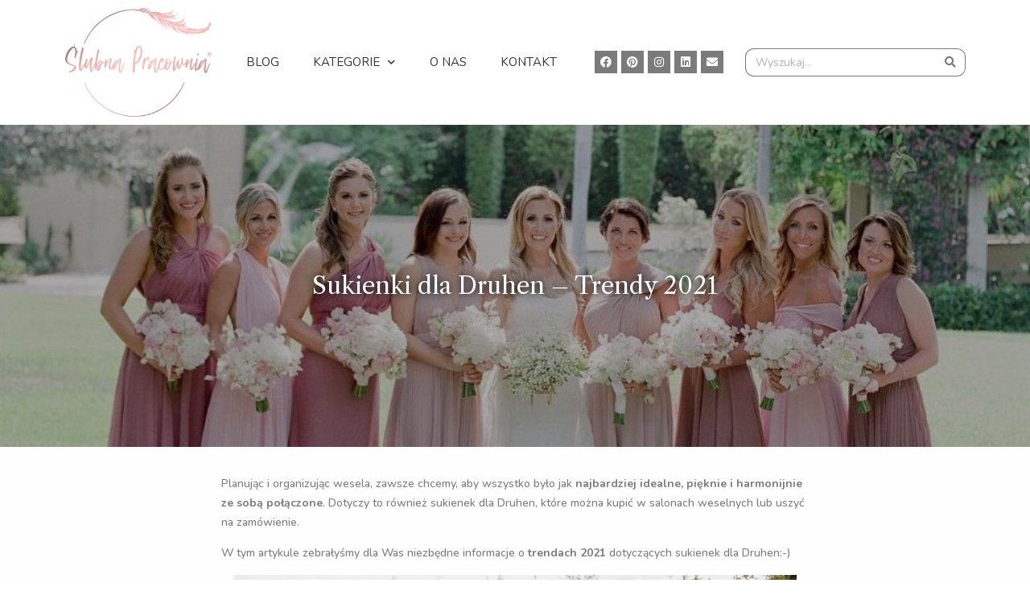

--- FILE ---
content_type: text/html; charset=UTF-8
request_url: https://blog.slubnapracownia.pl/sukienki-dla-druhen-trendy-2021/
body_size: 16961
content:
<!doctype html>
<html lang="pl-PL">
<head>
	<meta charset="UTF-8">
	<meta name="viewport" content="width=device-width, initial-scale=1">
	<link rel="profile" href="https://gmpg.org/xfn/11">
	<meta name='robots' content='max-image-preview:large' />
	<style>img:is([sizes="auto" i], [sizes^="auto," i]) { contain-intrinsic-size: 3000px 1500px }</style>
	
	<!-- This site is optimized with the Yoast SEO plugin v15.3 - https://yoast.com/wordpress/plugins/seo/ -->
	<title>Sukienki dla Druhen - Trendy 2021 - blog ślubny | Ślubna Pracownia - Konsultanci ślubni</title>
	<meta name="robots" content="index, follow, max-snippet:-1, max-image-preview:large, max-video-preview:-1" />
	<link rel="canonical" href="https://blog.slubnapracownia.pl/sukienki-dla-druhen-trendy-2021/" />
	<meta property="og:locale" content="pl_PL" />
	<meta property="og:type" content="article" />
	<meta property="og:title" content="Sukienki dla Druhen - Trendy 2021 - blog ślubny | Ślubna Pracownia - Konsultanci ślubni" />
	<meta property="og:description" content="Planując i organizując wesela, zawsze chcemy, aby wszystko było jak najbardziej idealne, pięknie i harmonijnie ze sobą połączone. Dotyczy to również sukienek dla Druhen, które można kupić w salonach weselnych lub uszyć na zamówienie. W tym artykule zebrałyśmy dla Was niezbędne informacje o trendach 2021 dotyczących sukienek dla Druhen:-) Źródło:junebugweddings.com/wedding-blog/ Kolor  Z reguły kolor sukni [&hellip;]" />
	<meta property="og:url" content="https://blog.slubnapracownia.pl/sukienki-dla-druhen-trendy-2021/" />
	<meta property="og:site_name" content="blog ślubny | Ślubna Pracownia - Konsultanci ślubni" />
	<meta property="article:published_time" content="2021-05-05T16:29:49+00:00" />
	<meta property="article:modified_time" content="2021-05-05T16:30:50+00:00" />
	<meta property="og:image" content="https://blog.slubnapracownia.pl/wp-content/uploads/2021/05/736631_36540605_2157668754508637_5252767238053691392_n-1xxxxx.jpg" />
	<meta property="og:image:width" content="930" />
	<meta property="og:image:height" content="707" />
	<meta name="twitter:card" content="summary" />
	<meta name="twitter:label1" content="Written by">
	<meta name="twitter:data1" content="Ślubna Pracownia">
	<meta name="twitter:label2" content="Est. reading time">
	<meta name="twitter:data2" content="2 minuty">
	<script type="application/ld+json" class="yoast-schema-graph">{"@context":"https://schema.org","@graph":[{"@type":"WebSite","@id":"https://blog.slubnapracownia.pl/#website","url":"https://blog.slubnapracownia.pl/","name":"blog \u015blubny | \u015alubna Pracownia - Konsultanci \u015blubni","description":"blog konsultant\u00f3w \u015blubnych dla poszukuj\u0105cych inspiracji przy organizacji wesela; przyk\u0142ady, bank pomys\u0142\u00f3w, porady","potentialAction":[{"@type":"SearchAction","target":"https://blog.slubnapracownia.pl/?s={search_term_string}","query-input":"required name=search_term_string"}],"inLanguage":"pl-PL"},{"@type":"ImageObject","@id":"https://blog.slubnapracownia.pl/sukienki-dla-druhen-trendy-2021/#primaryimage","inLanguage":"pl-PL","url":"https://blog.slubnapracownia.pl/wp-content/uploads/2021/05/736631_36540605_2157668754508637_5252767238053691392_n-1xxxxx.jpg","width":930,"height":707},{"@type":"WebPage","@id":"https://blog.slubnapracownia.pl/sukienki-dla-druhen-trendy-2021/#webpage","url":"https://blog.slubnapracownia.pl/sukienki-dla-druhen-trendy-2021/","name":"Sukienki dla Druhen - Trendy 2021 - blog \u015blubny | \u015alubna Pracownia - Konsultanci \u015blubni","isPartOf":{"@id":"https://blog.slubnapracownia.pl/#website"},"primaryImageOfPage":{"@id":"https://blog.slubnapracownia.pl/sukienki-dla-druhen-trendy-2021/#primaryimage"},"datePublished":"2021-05-05T16:29:49+00:00","dateModified":"2021-05-05T16:30:50+00:00","author":{"@id":"https://blog.slubnapracownia.pl/#/schema/person/6e5374f7cdb7bc647b9a579182fee826"},"inLanguage":"pl-PL","potentialAction":[{"@type":"ReadAction","target":["https://blog.slubnapracownia.pl/sukienki-dla-druhen-trendy-2021/"]}]},{"@type":"Person","@id":"https://blog.slubnapracownia.pl/#/schema/person/6e5374f7cdb7bc647b9a579182fee826","name":"\u015alubna Pracownia","image":{"@type":"ImageObject","@id":"https://blog.slubnapracownia.pl/#personlogo","inLanguage":"pl-PL","url":"https://secure.gravatar.com/avatar/b79fe749d9c5a9dbc2daf5782d123b4a?s=96&d=mm&r=g","caption":"\u015alubna Pracownia"},"sameAs":["http://www.slubnapracownia.pl"]}]}</script>
	<!-- / Yoast SEO plugin. -->


<link rel="alternate" type="application/rss+xml" title="blog ślubny | Ślubna Pracownia - Konsultanci ślubni &raquo; Kanał z wpisami" href="https://blog.slubnapracownia.pl/feed/" />
<link rel="alternate" type="application/rss+xml" title="blog ślubny | Ślubna Pracownia - Konsultanci ślubni &raquo; Kanał z komentarzami" href="https://blog.slubnapracownia.pl/comments/feed/" />
<link rel="alternate" type="application/rss+xml" title="blog ślubny | Ślubna Pracownia - Konsultanci ślubni &raquo; Sukienki dla Druhen &#8211; Trendy 2021 Kanał z komentarzami" href="https://blog.slubnapracownia.pl/sukienki-dla-druhen-trendy-2021/feed/" />
<!-- This site uses the Google Analytics by MonsterInsights plugin v7.13.0 - Using Analytics tracking - https://www.monsterinsights.com/ -->
<script type="text/javascript" data-cfasync="false">
    (window.gaDevIds=window.gaDevIds||[]).push("dZGIzZG");
	var mi_version         = '7.13.0';
	var mi_track_user      = true;
	var mi_no_track_reason = '';
	
	var disableStr = 'ga-disable-UA-40885569-1';

	/* Function to detect opted out users */
	function __gaTrackerIsOptedOut() {
		return document.cookie.indexOf(disableStr + '=true') > -1;
	}

	/* Disable tracking if the opt-out cookie exists. */
	if ( __gaTrackerIsOptedOut() ) {
		window[disableStr] = true;
	}

	/* Opt-out function */
	function __gaTrackerOptout() {
	  document.cookie = disableStr + '=true; expires=Thu, 31 Dec 2099 23:59:59 UTC; path=/';
	  window[disableStr] = true;
	}

	if ( 'undefined' === typeof gaOptout ) {
		function gaOptout() {
			__gaTrackerOptout();
		}
	}
	
	if ( mi_track_user ) {
		(function(i,s,o,g,r,a,m){i['GoogleAnalyticsObject']=r;i[r]=i[r]||function(){
			(i[r].q=i[r].q||[]).push(arguments)},i[r].l=1*new Date();a=s.createElement(o),
			m=s.getElementsByTagName(o)[0];a.async=1;a.src=g;m.parentNode.insertBefore(a,m)
		})(window,document,'script','//www.google-analytics.com/analytics.js','__gaTracker');

		__gaTracker('create', 'UA-40885569-1', 'auto');
		__gaTracker('set', 'forceSSL', true);
		__gaTracker('send','pageview');
	} else {
		console.log( "" );
		(function() {
			/* https://developers.google.com/analytics/devguides/collection/analyticsjs/ */
			var noopfn = function() {
				return null;
			};
			var noopnullfn = function() {
				return null;
			};
			var Tracker = function() {
				return null;
			};
			var p = Tracker.prototype;
			p.get = noopfn;
			p.set = noopfn;
			p.send = noopfn;
			var __gaTracker = function() {
				var len = arguments.length;
				if ( len === 0 ) {
					return;
				}
				var f = arguments[len-1];
				if ( typeof f !== 'object' || f === null || typeof f.hitCallback !== 'function' ) {
					console.log( 'Not running function __gaTracker(' + arguments[0] + " ....) because you are not being tracked. " + mi_no_track_reason );
					return;
				}
				try {
					f.hitCallback();
				} catch (ex) {

				}
			};
			__gaTracker.create = function() {
				return new Tracker();
			};
			__gaTracker.getByName = noopnullfn;
			__gaTracker.getAll = function() {
				return [];
			};
			__gaTracker.remove = noopfn;
			window['__gaTracker'] = __gaTracker;
					})();
		}
</script>
<!-- / Google Analytics by MonsterInsights -->
<script>
window._wpemojiSettings = {"baseUrl":"https:\/\/s.w.org\/images\/core\/emoji\/15.0.3\/72x72\/","ext":".png","svgUrl":"https:\/\/s.w.org\/images\/core\/emoji\/15.0.3\/svg\/","svgExt":".svg","source":{"concatemoji":"https:\/\/blog.slubnapracownia.pl\/wp-includes\/js\/wp-emoji-release.min.js?ver=6.7.4"}};
/*! This file is auto-generated */
!function(i,n){var o,s,e;function c(e){try{var t={supportTests:e,timestamp:(new Date).valueOf()};sessionStorage.setItem(o,JSON.stringify(t))}catch(e){}}function p(e,t,n){e.clearRect(0,0,e.canvas.width,e.canvas.height),e.fillText(t,0,0);var t=new Uint32Array(e.getImageData(0,0,e.canvas.width,e.canvas.height).data),r=(e.clearRect(0,0,e.canvas.width,e.canvas.height),e.fillText(n,0,0),new Uint32Array(e.getImageData(0,0,e.canvas.width,e.canvas.height).data));return t.every(function(e,t){return e===r[t]})}function u(e,t,n){switch(t){case"flag":return n(e,"\ud83c\udff3\ufe0f\u200d\u26a7\ufe0f","\ud83c\udff3\ufe0f\u200b\u26a7\ufe0f")?!1:!n(e,"\ud83c\uddfa\ud83c\uddf3","\ud83c\uddfa\u200b\ud83c\uddf3")&&!n(e,"\ud83c\udff4\udb40\udc67\udb40\udc62\udb40\udc65\udb40\udc6e\udb40\udc67\udb40\udc7f","\ud83c\udff4\u200b\udb40\udc67\u200b\udb40\udc62\u200b\udb40\udc65\u200b\udb40\udc6e\u200b\udb40\udc67\u200b\udb40\udc7f");case"emoji":return!n(e,"\ud83d\udc26\u200d\u2b1b","\ud83d\udc26\u200b\u2b1b")}return!1}function f(e,t,n){var r="undefined"!=typeof WorkerGlobalScope&&self instanceof WorkerGlobalScope?new OffscreenCanvas(300,150):i.createElement("canvas"),a=r.getContext("2d",{willReadFrequently:!0}),o=(a.textBaseline="top",a.font="600 32px Arial",{});return e.forEach(function(e){o[e]=t(a,e,n)}),o}function t(e){var t=i.createElement("script");t.src=e,t.defer=!0,i.head.appendChild(t)}"undefined"!=typeof Promise&&(o="wpEmojiSettingsSupports",s=["flag","emoji"],n.supports={everything:!0,everythingExceptFlag:!0},e=new Promise(function(e){i.addEventListener("DOMContentLoaded",e,{once:!0})}),new Promise(function(t){var n=function(){try{var e=JSON.parse(sessionStorage.getItem(o));if("object"==typeof e&&"number"==typeof e.timestamp&&(new Date).valueOf()<e.timestamp+604800&&"object"==typeof e.supportTests)return e.supportTests}catch(e){}return null}();if(!n){if("undefined"!=typeof Worker&&"undefined"!=typeof OffscreenCanvas&&"undefined"!=typeof URL&&URL.createObjectURL&&"undefined"!=typeof Blob)try{var e="postMessage("+f.toString()+"("+[JSON.stringify(s),u.toString(),p.toString()].join(",")+"));",r=new Blob([e],{type:"text/javascript"}),a=new Worker(URL.createObjectURL(r),{name:"wpTestEmojiSupports"});return void(a.onmessage=function(e){c(n=e.data),a.terminate(),t(n)})}catch(e){}c(n=f(s,u,p))}t(n)}).then(function(e){for(var t in e)n.supports[t]=e[t],n.supports.everything=n.supports.everything&&n.supports[t],"flag"!==t&&(n.supports.everythingExceptFlag=n.supports.everythingExceptFlag&&n.supports[t]);n.supports.everythingExceptFlag=n.supports.everythingExceptFlag&&!n.supports.flag,n.DOMReady=!1,n.readyCallback=function(){n.DOMReady=!0}}).then(function(){return e}).then(function(){var e;n.supports.everything||(n.readyCallback(),(e=n.source||{}).concatemoji?t(e.concatemoji):e.wpemoji&&e.twemoji&&(t(e.twemoji),t(e.wpemoji)))}))}((window,document),window._wpemojiSettings);
</script>
<link rel='stylesheet' id='front-css-css' href='https://blog.slubnapracownia.pl/wp-content/plugins/fully-background-manager/assets/css/fbm_front.css?ver=6.7.4' media='all' />
<style id='wp-emoji-styles-inline-css'>

	img.wp-smiley, img.emoji {
		display: inline !important;
		border: none !important;
		box-shadow: none !important;
		height: 1em !important;
		width: 1em !important;
		margin: 0 0.07em !important;
		vertical-align: -0.1em !important;
		background: none !important;
		padding: 0 !important;
	}
</style>
<link rel='stylesheet' id='wp-block-library-css' href='https://blog.slubnapracownia.pl/wp-includes/css/dist/block-library/style.min.css?ver=6.7.4' media='all' />
<style id='classic-theme-styles-inline-css'>
/*! This file is auto-generated */
.wp-block-button__link{color:#fff;background-color:#32373c;border-radius:9999px;box-shadow:none;text-decoration:none;padding:calc(.667em + 2px) calc(1.333em + 2px);font-size:1.125em}.wp-block-file__button{background:#32373c;color:#fff;text-decoration:none}
</style>
<style id='global-styles-inline-css'>
:root{--wp--preset--aspect-ratio--square: 1;--wp--preset--aspect-ratio--4-3: 4/3;--wp--preset--aspect-ratio--3-4: 3/4;--wp--preset--aspect-ratio--3-2: 3/2;--wp--preset--aspect-ratio--2-3: 2/3;--wp--preset--aspect-ratio--16-9: 16/9;--wp--preset--aspect-ratio--9-16: 9/16;--wp--preset--color--black: #000000;--wp--preset--color--cyan-bluish-gray: #abb8c3;--wp--preset--color--white: #ffffff;--wp--preset--color--pale-pink: #f78da7;--wp--preset--color--vivid-red: #cf2e2e;--wp--preset--color--luminous-vivid-orange: #ff6900;--wp--preset--color--luminous-vivid-amber: #fcb900;--wp--preset--color--light-green-cyan: #7bdcb5;--wp--preset--color--vivid-green-cyan: #00d084;--wp--preset--color--pale-cyan-blue: #8ed1fc;--wp--preset--color--vivid-cyan-blue: #0693e3;--wp--preset--color--vivid-purple: #9b51e0;--wp--preset--gradient--vivid-cyan-blue-to-vivid-purple: linear-gradient(135deg,rgba(6,147,227,1) 0%,rgb(155,81,224) 100%);--wp--preset--gradient--light-green-cyan-to-vivid-green-cyan: linear-gradient(135deg,rgb(122,220,180) 0%,rgb(0,208,130) 100%);--wp--preset--gradient--luminous-vivid-amber-to-luminous-vivid-orange: linear-gradient(135deg,rgba(252,185,0,1) 0%,rgba(255,105,0,1) 100%);--wp--preset--gradient--luminous-vivid-orange-to-vivid-red: linear-gradient(135deg,rgba(255,105,0,1) 0%,rgb(207,46,46) 100%);--wp--preset--gradient--very-light-gray-to-cyan-bluish-gray: linear-gradient(135deg,rgb(238,238,238) 0%,rgb(169,184,195) 100%);--wp--preset--gradient--cool-to-warm-spectrum: linear-gradient(135deg,rgb(74,234,220) 0%,rgb(151,120,209) 20%,rgb(207,42,186) 40%,rgb(238,44,130) 60%,rgb(251,105,98) 80%,rgb(254,248,76) 100%);--wp--preset--gradient--blush-light-purple: linear-gradient(135deg,rgb(255,206,236) 0%,rgb(152,150,240) 100%);--wp--preset--gradient--blush-bordeaux: linear-gradient(135deg,rgb(254,205,165) 0%,rgb(254,45,45) 50%,rgb(107,0,62) 100%);--wp--preset--gradient--luminous-dusk: linear-gradient(135deg,rgb(255,203,112) 0%,rgb(199,81,192) 50%,rgb(65,88,208) 100%);--wp--preset--gradient--pale-ocean: linear-gradient(135deg,rgb(255,245,203) 0%,rgb(182,227,212) 50%,rgb(51,167,181) 100%);--wp--preset--gradient--electric-grass: linear-gradient(135deg,rgb(202,248,128) 0%,rgb(113,206,126) 100%);--wp--preset--gradient--midnight: linear-gradient(135deg,rgb(2,3,129) 0%,rgb(40,116,252) 100%);--wp--preset--font-size--small: 13px;--wp--preset--font-size--medium: 20px;--wp--preset--font-size--large: 36px;--wp--preset--font-size--x-large: 42px;--wp--preset--spacing--20: 0.44rem;--wp--preset--spacing--30: 0.67rem;--wp--preset--spacing--40: 1rem;--wp--preset--spacing--50: 1.5rem;--wp--preset--spacing--60: 2.25rem;--wp--preset--spacing--70: 3.38rem;--wp--preset--spacing--80: 5.06rem;--wp--preset--shadow--natural: 6px 6px 9px rgba(0, 0, 0, 0.2);--wp--preset--shadow--deep: 12px 12px 50px rgba(0, 0, 0, 0.4);--wp--preset--shadow--sharp: 6px 6px 0px rgba(0, 0, 0, 0.2);--wp--preset--shadow--outlined: 6px 6px 0px -3px rgba(255, 255, 255, 1), 6px 6px rgba(0, 0, 0, 1);--wp--preset--shadow--crisp: 6px 6px 0px rgba(0, 0, 0, 1);}:where(.is-layout-flex){gap: 0.5em;}:where(.is-layout-grid){gap: 0.5em;}body .is-layout-flex{display: flex;}.is-layout-flex{flex-wrap: wrap;align-items: center;}.is-layout-flex > :is(*, div){margin: 0;}body .is-layout-grid{display: grid;}.is-layout-grid > :is(*, div){margin: 0;}:where(.wp-block-columns.is-layout-flex){gap: 2em;}:where(.wp-block-columns.is-layout-grid){gap: 2em;}:where(.wp-block-post-template.is-layout-flex){gap: 1.25em;}:where(.wp-block-post-template.is-layout-grid){gap: 1.25em;}.has-black-color{color: var(--wp--preset--color--black) !important;}.has-cyan-bluish-gray-color{color: var(--wp--preset--color--cyan-bluish-gray) !important;}.has-white-color{color: var(--wp--preset--color--white) !important;}.has-pale-pink-color{color: var(--wp--preset--color--pale-pink) !important;}.has-vivid-red-color{color: var(--wp--preset--color--vivid-red) !important;}.has-luminous-vivid-orange-color{color: var(--wp--preset--color--luminous-vivid-orange) !important;}.has-luminous-vivid-amber-color{color: var(--wp--preset--color--luminous-vivid-amber) !important;}.has-light-green-cyan-color{color: var(--wp--preset--color--light-green-cyan) !important;}.has-vivid-green-cyan-color{color: var(--wp--preset--color--vivid-green-cyan) !important;}.has-pale-cyan-blue-color{color: var(--wp--preset--color--pale-cyan-blue) !important;}.has-vivid-cyan-blue-color{color: var(--wp--preset--color--vivid-cyan-blue) !important;}.has-vivid-purple-color{color: var(--wp--preset--color--vivid-purple) !important;}.has-black-background-color{background-color: var(--wp--preset--color--black) !important;}.has-cyan-bluish-gray-background-color{background-color: var(--wp--preset--color--cyan-bluish-gray) !important;}.has-white-background-color{background-color: var(--wp--preset--color--white) !important;}.has-pale-pink-background-color{background-color: var(--wp--preset--color--pale-pink) !important;}.has-vivid-red-background-color{background-color: var(--wp--preset--color--vivid-red) !important;}.has-luminous-vivid-orange-background-color{background-color: var(--wp--preset--color--luminous-vivid-orange) !important;}.has-luminous-vivid-amber-background-color{background-color: var(--wp--preset--color--luminous-vivid-amber) !important;}.has-light-green-cyan-background-color{background-color: var(--wp--preset--color--light-green-cyan) !important;}.has-vivid-green-cyan-background-color{background-color: var(--wp--preset--color--vivid-green-cyan) !important;}.has-pale-cyan-blue-background-color{background-color: var(--wp--preset--color--pale-cyan-blue) !important;}.has-vivid-cyan-blue-background-color{background-color: var(--wp--preset--color--vivid-cyan-blue) !important;}.has-vivid-purple-background-color{background-color: var(--wp--preset--color--vivid-purple) !important;}.has-black-border-color{border-color: var(--wp--preset--color--black) !important;}.has-cyan-bluish-gray-border-color{border-color: var(--wp--preset--color--cyan-bluish-gray) !important;}.has-white-border-color{border-color: var(--wp--preset--color--white) !important;}.has-pale-pink-border-color{border-color: var(--wp--preset--color--pale-pink) !important;}.has-vivid-red-border-color{border-color: var(--wp--preset--color--vivid-red) !important;}.has-luminous-vivid-orange-border-color{border-color: var(--wp--preset--color--luminous-vivid-orange) !important;}.has-luminous-vivid-amber-border-color{border-color: var(--wp--preset--color--luminous-vivid-amber) !important;}.has-light-green-cyan-border-color{border-color: var(--wp--preset--color--light-green-cyan) !important;}.has-vivid-green-cyan-border-color{border-color: var(--wp--preset--color--vivid-green-cyan) !important;}.has-pale-cyan-blue-border-color{border-color: var(--wp--preset--color--pale-cyan-blue) !important;}.has-vivid-cyan-blue-border-color{border-color: var(--wp--preset--color--vivid-cyan-blue) !important;}.has-vivid-purple-border-color{border-color: var(--wp--preset--color--vivid-purple) !important;}.has-vivid-cyan-blue-to-vivid-purple-gradient-background{background: var(--wp--preset--gradient--vivid-cyan-blue-to-vivid-purple) !important;}.has-light-green-cyan-to-vivid-green-cyan-gradient-background{background: var(--wp--preset--gradient--light-green-cyan-to-vivid-green-cyan) !important;}.has-luminous-vivid-amber-to-luminous-vivid-orange-gradient-background{background: var(--wp--preset--gradient--luminous-vivid-amber-to-luminous-vivid-orange) !important;}.has-luminous-vivid-orange-to-vivid-red-gradient-background{background: var(--wp--preset--gradient--luminous-vivid-orange-to-vivid-red) !important;}.has-very-light-gray-to-cyan-bluish-gray-gradient-background{background: var(--wp--preset--gradient--very-light-gray-to-cyan-bluish-gray) !important;}.has-cool-to-warm-spectrum-gradient-background{background: var(--wp--preset--gradient--cool-to-warm-spectrum) !important;}.has-blush-light-purple-gradient-background{background: var(--wp--preset--gradient--blush-light-purple) !important;}.has-blush-bordeaux-gradient-background{background: var(--wp--preset--gradient--blush-bordeaux) !important;}.has-luminous-dusk-gradient-background{background: var(--wp--preset--gradient--luminous-dusk) !important;}.has-pale-ocean-gradient-background{background: var(--wp--preset--gradient--pale-ocean) !important;}.has-electric-grass-gradient-background{background: var(--wp--preset--gradient--electric-grass) !important;}.has-midnight-gradient-background{background: var(--wp--preset--gradient--midnight) !important;}.has-small-font-size{font-size: var(--wp--preset--font-size--small) !important;}.has-medium-font-size{font-size: var(--wp--preset--font-size--medium) !important;}.has-large-font-size{font-size: var(--wp--preset--font-size--large) !important;}.has-x-large-font-size{font-size: var(--wp--preset--font-size--x-large) !important;}
:where(.wp-block-post-template.is-layout-flex){gap: 1.25em;}:where(.wp-block-post-template.is-layout-grid){gap: 1.25em;}
:where(.wp-block-columns.is-layout-flex){gap: 2em;}:where(.wp-block-columns.is-layout-grid){gap: 2em;}
:root :where(.wp-block-pullquote){font-size: 1.5em;line-height: 1.6;}
</style>
<link rel='stylesheet' id='monsterinsights-popular-posts-style-css' href='https://blog.slubnapracownia.pl/wp-content/plugins/google-analytics-for-wordpress/assets/css/frontend.min.css?ver=7.13.0' media='all' />
<link rel='stylesheet' id='taxopress-frontend-css-css' href='https://blog.slubnapracownia.pl/wp-content/plugins/simple-tags/assets/frontend/css/frontend.css?ver=3.27.0' media='all' />
<link rel='stylesheet' id='hello-elementor-css' href='https://blog.slubnapracownia.pl/wp-content/themes/hello-elementor/style.min.css?ver=3.1.1' media='all' />
<link rel='stylesheet' id='hello-elementor-theme-style-css' href='https://blog.slubnapracownia.pl/wp-content/themes/hello-elementor/theme.min.css?ver=3.1.1' media='all' />
<link rel='stylesheet' id='hello-elementor-header-footer-css' href='https://blog.slubnapracownia.pl/wp-content/themes/hello-elementor/header-footer.min.css?ver=3.1.1' media='all' />
<link rel='stylesheet' id='elementor-icons-css' href='https://blog.slubnapracownia.pl/wp-content/plugins/elementor/assets/lib/eicons/css/elementor-icons.min.css?ver=5.15.0' media='all' />
<link rel='stylesheet' id='elementor-frontend-legacy-css' href='https://blog.slubnapracownia.pl/wp-content/plugins/elementor/assets/css/frontend-legacy.min.css?ver=3.6.0' media='all' />
<link rel='stylesheet' id='elementor-frontend-css' href='https://blog.slubnapracownia.pl/wp-content/plugins/elementor/assets/css/frontend.min.css?ver=3.6.0' media='all' />
<style id='elementor-frontend-inline-css'>
.elementor-8389 .elementor-element.elementor-element-73f6ca96:not(.elementor-motion-effects-element-type-background), .elementor-8389 .elementor-element.elementor-element-73f6ca96 > .elementor-motion-effects-container > .elementor-motion-effects-layer{background-image:url("https://blog.slubnapracownia.pl/wp-content/uploads/2021/05/736631_36540605_2157668754508637_5252767238053691392_n-1xxxxx.jpg");}
</style>
<link rel='stylesheet' id='elementor-post-8267-css' href='https://blog.slubnapracownia.pl/wp-content/uploads/elementor/css/post-8267.css?ver=1732551102' media='all' />
<link rel='stylesheet' id='elementor-pro-css' href='https://blog.slubnapracownia.pl/wp-content/plugins/elementor-pro/assets/css/frontend.min.css?ver=3.0.5' media='all' />
<link rel='stylesheet' id='elementor-global-css' href='https://blog.slubnapracownia.pl/wp-content/uploads/elementor/css/global.css?ver=1732551103' media='all' />
<link rel='stylesheet' id='elementor-post-8268-css' href='https://blog.slubnapracownia.pl/wp-content/uploads/elementor/css/post-8268.css?ver=1732551102' media='all' />
<link rel='stylesheet' id='elementor-post-8349-css' href='https://blog.slubnapracownia.pl/wp-content/uploads/elementor/css/post-8349.css?ver=1732551102' media='all' />
<link rel='stylesheet' id='elementor-post-8389-css' href='https://blog.slubnapracownia.pl/wp-content/uploads/elementor/css/post-8389.css?ver=1732551102' media='all' />
<link rel='stylesheet' id='google-fonts-1-css' href='https://fonts.googleapis.com/css?family=Libre+Caslon+Text%3A100%2C100italic%2C200%2C200italic%2C300%2C300italic%2C400%2C400italic%2C500%2C500italic%2C600%2C600italic%2C700%2C700italic%2C800%2C800italic%2C900%2C900italic%7CRoboto+Slab%3A100%2C100italic%2C200%2C200italic%2C300%2C300italic%2C400%2C400italic%2C500%2C500italic%2C600%2C600italic%2C700%2C700italic%2C800%2C800italic%2C900%2C900italic%7CNunito%3A100%2C100italic%2C200%2C200italic%2C300%2C300italic%2C400%2C400italic%2C500%2C500italic%2C600%2C600italic%2C700%2C700italic%2C800%2C800italic%2C900%2C900italic%7CRoboto%3A100%2C100italic%2C200%2C200italic%2C300%2C300italic%2C400%2C400italic%2C500%2C500italic%2C600%2C600italic%2C700%2C700italic%2C800%2C800italic%2C900%2C900italic&#038;display=auto&#038;subset=latin-ext&#038;ver=6.7.4' media='all' />
<link rel='stylesheet' id='elementor-icons-shared-0-css' href='https://blog.slubnapracownia.pl/wp-content/plugins/elementor/assets/lib/font-awesome/css/fontawesome.min.css?ver=5.15.3' media='all' />
<link rel='stylesheet' id='elementor-icons-fa-brands-css' href='https://blog.slubnapracownia.pl/wp-content/plugins/elementor/assets/lib/font-awesome/css/brands.min.css?ver=5.15.3' media='all' />
<link rel='stylesheet' id='elementor-icons-fa-solid-css' href='https://blog.slubnapracownia.pl/wp-content/plugins/elementor/assets/lib/font-awesome/css/solid.min.css?ver=5.15.3' media='all' />
<script id="monsterinsights-frontend-script-js-extra">
var monsterinsights_frontend = {"js_events_tracking":"true","download_extensions":"doc,pdf,ppt,zip,xls,docx,pptx,xlsx","inbound_paths":"[]","home_url":"https:\/\/blog.slubnapracownia.pl","hash_tracking":"false"};
</script>
<script src="https://blog.slubnapracownia.pl/wp-content/plugins/google-analytics-for-wordpress/assets/js/frontend.min.js?ver=7.13.0" id="monsterinsights-frontend-script-js"></script>
<script src="https://blog.slubnapracownia.pl/wp-includes/js/jquery/jquery.min.js?ver=3.7.1" id="jquery-core-js"></script>
<script src="https://blog.slubnapracownia.pl/wp-includes/js/jquery/jquery-migrate.min.js?ver=3.4.1" id="jquery-migrate-js"></script>
<script src="https://blog.slubnapracownia.pl/wp-content/plugins/simple-tags/assets/frontend/js/frontend.js?ver=3.27.0" id="taxopress-frontend-js-js"></script>
<link rel="https://api.w.org/" href="https://blog.slubnapracownia.pl/wp-json/" /><link rel="alternate" title="JSON" type="application/json" href="https://blog.slubnapracownia.pl/wp-json/wp/v2/posts/8869" /><link rel="EditURI" type="application/rsd+xml" title="RSD" href="https://blog.slubnapracownia.pl/xmlrpc.php?rsd" />
<meta name="generator" content="WordPress 6.7.4" />
<link rel='shortlink' href='https://blog.slubnapracownia.pl/?p=8869' />
<link rel="alternate" title="oEmbed (JSON)" type="application/json+oembed" href="https://blog.slubnapracownia.pl/wp-json/oembed/1.0/embed?url=https%3A%2F%2Fblog.slubnapracownia.pl%2Fsukienki-dla-druhen-trendy-2021%2F" />
<link rel="alternate" title="oEmbed (XML)" type="text/xml+oembed" href="https://blog.slubnapracownia.pl/wp-json/oembed/1.0/embed?url=https%3A%2F%2Fblog.slubnapracownia.pl%2Fsukienki-dla-druhen-trendy-2021%2F&#038;format=xml" />
<style id="custom-background-css">
body.custom-background { background-image: url("https://blog.slubnapracownia.pl/wp-content/uploads/2022/07/tlo1.png"); background-position: left top; background-size: auto; background-repeat: repeat; background-attachment: scroll; }
</style>
			<style id="wp-custom-css">
			a, a:active, a:visited {
color: #a35565;
} 
a:hover {
color: #f4bdba;
}

		</style>
		</head>
<body class="post-template-default single single-post postid-8869 single-format-standard custom-background wp-custom-logo fully-background elementor-default elementor-kit-8267 elementor-page elementor-page-8869 elementor-page-8389">


<a class="skip-link screen-reader-text" href="#content">Przejdź do treści</a>

		<div data-elementor-type="header" data-elementor-id="8268" class="elementor elementor-8268 elementor-location-header">
		<div class="elementor-section-wrap">
					<section class="elementor-section elementor-top-section elementor-element elementor-element-65800df elementor-section-content-middle elementor-section-boxed elementor-section-height-default elementor-section-height-default" data-id="65800df" data-element_type="section" data-settings="{&quot;background_background&quot;:&quot;classic&quot;,&quot;background_motion_fx_motion_fx_scrolling&quot;:&quot;yes&quot;,&quot;background_motion_fx_devices&quot;:[&quot;desktop&quot;,&quot;tablet&quot;,&quot;mobile&quot;]}">
						<div class="elementor-container elementor-column-gap-default">
							<div class="elementor-row">
					<div class="elementor-column elementor-col-25 elementor-top-column elementor-element elementor-element-304752f" data-id="304752f" data-element_type="column">
			<div class="elementor-column-wrap elementor-element-populated">
							<div class="elementor-widget-wrap">
						<div class="elementor-element elementor-element-1ee49b89 elementor-widget elementor-widget-theme-site-logo elementor-widget-image" data-id="1ee49b89" data-element_type="widget" data-widget_type="theme-site-logo.default">
				<div class="elementor-widget-container">
								<div class="elementor-image">
													<a href="https://blog.slubnapracownia.pl">
							<img width="300" height="222" src="https://blog.slubnapracownia.pl/wp-content/uploads/2022/07/cropped-logo-300x222.png" class="attachment-medium size-medium" alt="" srcset="https://blog.slubnapracownia.pl/wp-content/uploads/2022/07/cropped-logo-300x222.png 300w, https://blog.slubnapracownia.pl/wp-content/uploads/2022/07/cropped-logo-150x111.png 150w, https://blog.slubnapracownia.pl/wp-content/uploads/2022/07/cropped-logo.png 390w" sizes="(max-width: 300px) 100vw, 300px" />								</a>
														</div>
						</div>
				</div>
						</div>
					</div>
		</div>
				<div class="elementor-column elementor-col-25 elementor-top-column elementor-element elementor-element-3e79cad" data-id="3e79cad" data-element_type="column">
			<div class="elementor-column-wrap elementor-element-populated">
							<div class="elementor-widget-wrap">
						<div class="elementor-element elementor-element-3dafda9d elementor-nav-menu__align-justify elementor-nav-menu--dropdown-mobile elementor-nav-menu--indicator-chevron elementor-nav-menu__text-align-aside elementor-nav-menu--toggle elementor-nav-menu--burger elementor-widget elementor-widget-nav-menu" data-id="3dafda9d" data-element_type="widget" data-settings="{&quot;layout&quot;:&quot;horizontal&quot;,&quot;toggle&quot;:&quot;burger&quot;}" data-widget_type="nav-menu.default">
				<div class="elementor-widget-container">
						<nav role="navigation" class="elementor-nav-menu--main elementor-nav-menu__container elementor-nav-menu--layout-horizontal e--pointer-none"><ul id="menu-1-3dafda9d" class="elementor-nav-menu"><li class="menu-item menu-item-type-custom menu-item-object-custom menu-item-home menu-item-5923"><a href="https://blog.slubnapracownia.pl/" class="elementor-item">Blog</a></li>
<li class="menu-item menu-item-type-custom menu-item-object-custom menu-item-has-children menu-item-7618"><a class="elementor-item">Kategorie</a>
<ul class="sub-menu elementor-nav-menu--dropdown">
	<li class="menu-item menu-item-type-taxonomy menu-item-object-category menu-item-7619"><a href="https://blog.slubnapracownia.pl/category/firma/" class="elementor-sub-item">Firma</a></li>
	<li class="menu-item menu-item-type-taxonomy menu-item-object-category menu-item-7621"><a href="https://blog.slubnapracownia.pl/category/inspiracje/" class="elementor-sub-item">Inspiracje</a></li>
	<li class="menu-item menu-item-type-taxonomy menu-item-object-category menu-item-7622"><a href="https://blog.slubnapracownia.pl/category/konkurs/" class="elementor-sub-item">Konkursy</a></li>
	<li class="menu-item menu-item-type-taxonomy menu-item-object-category menu-item-7623"><a href="https://blog.slubnapracownia.pl/category/nasze-imprezy/" class="elementor-sub-item">Nasze imprezy</a></li>
	<li class="menu-item menu-item-type-taxonomy menu-item-object-category menu-item-7624"><a href="https://blog.slubnapracownia.pl/category/nasze-odkrycia/" class="elementor-sub-item">Nasze odkrycia</a></li>
	<li class="menu-item menu-item-type-taxonomy menu-item-object-category menu-item-7625"><a href="https://blog.slubnapracownia.pl/category/nasze-sluby/" class="elementor-sub-item">Nasze śluby</a></li>
	<li class="menu-item menu-item-type-taxonomy menu-item-object-category current-post-ancestor current-menu-parent current-post-parent menu-item-7626"><a href="https://blog.slubnapracownia.pl/category/nowe-trendy/" class="elementor-sub-item">Nowe trendy</a></li>
	<li class="menu-item menu-item-type-taxonomy menu-item-object-category menu-item-7627"><a href="https://blog.slubnapracownia.pl/category/o-slubach-naukowo/" class="elementor-sub-item">O ślubach naukowo</a></li>
	<li class="menu-item menu-item-type-taxonomy menu-item-object-category menu-item-7628"><a href="https://blog.slubnapracownia.pl/category/porady/" class="elementor-sub-item">Porady</a></li>
	<li class="menu-item menu-item-type-taxonomy menu-item-object-category current-post-ancestor current-menu-parent current-post-parent menu-item-7629"><a href="https://blog.slubnapracownia.pl/category/slubne-nowosci/" class="elementor-sub-item">Ślubne nowości</a></li>
	<li class="menu-item menu-item-type-taxonomy menu-item-object-category menu-item-7630"><a href="https://blog.slubnapracownia.pl/category/wesela-tematyczne/" class="elementor-sub-item">Wesela tematyczne</a></li>
</ul>
</li>
<li class="menu-item menu-item-type-post_type menu-item-object-page menu-item-5924"><a href="https://blog.slubnapracownia.pl/o-nas/" class="elementor-item">O nas</a></li>
<li class="menu-item menu-item-type-post_type menu-item-object-page menu-item-5925"><a href="https://blog.slubnapracownia.pl/kontakt/" class="elementor-item">Kontakt</a></li>
</ul></nav>
					<div class="elementor-menu-toggle" role="button" tabindex="0" aria-label="Menu Toggle" aria-expanded="false">
			<i class="eicon-menu-bar" aria-hidden="true"></i>
			<span class="elementor-screen-only">Menu</span>
		</div>
			<nav class="elementor-nav-menu--dropdown elementor-nav-menu__container" role="navigation" aria-hidden="true"><ul id="menu-2-3dafda9d" class="elementor-nav-menu"><li class="menu-item menu-item-type-custom menu-item-object-custom menu-item-home menu-item-5923"><a href="https://blog.slubnapracownia.pl/" class="elementor-item">Blog</a></li>
<li class="menu-item menu-item-type-custom menu-item-object-custom menu-item-has-children menu-item-7618"><a class="elementor-item">Kategorie</a>
<ul class="sub-menu elementor-nav-menu--dropdown">
	<li class="menu-item menu-item-type-taxonomy menu-item-object-category menu-item-7619"><a href="https://blog.slubnapracownia.pl/category/firma/" class="elementor-sub-item">Firma</a></li>
	<li class="menu-item menu-item-type-taxonomy menu-item-object-category menu-item-7621"><a href="https://blog.slubnapracownia.pl/category/inspiracje/" class="elementor-sub-item">Inspiracje</a></li>
	<li class="menu-item menu-item-type-taxonomy menu-item-object-category menu-item-7622"><a href="https://blog.slubnapracownia.pl/category/konkurs/" class="elementor-sub-item">Konkursy</a></li>
	<li class="menu-item menu-item-type-taxonomy menu-item-object-category menu-item-7623"><a href="https://blog.slubnapracownia.pl/category/nasze-imprezy/" class="elementor-sub-item">Nasze imprezy</a></li>
	<li class="menu-item menu-item-type-taxonomy menu-item-object-category menu-item-7624"><a href="https://blog.slubnapracownia.pl/category/nasze-odkrycia/" class="elementor-sub-item">Nasze odkrycia</a></li>
	<li class="menu-item menu-item-type-taxonomy menu-item-object-category menu-item-7625"><a href="https://blog.slubnapracownia.pl/category/nasze-sluby/" class="elementor-sub-item">Nasze śluby</a></li>
	<li class="menu-item menu-item-type-taxonomy menu-item-object-category current-post-ancestor current-menu-parent current-post-parent menu-item-7626"><a href="https://blog.slubnapracownia.pl/category/nowe-trendy/" class="elementor-sub-item">Nowe trendy</a></li>
	<li class="menu-item menu-item-type-taxonomy menu-item-object-category menu-item-7627"><a href="https://blog.slubnapracownia.pl/category/o-slubach-naukowo/" class="elementor-sub-item">O ślubach naukowo</a></li>
	<li class="menu-item menu-item-type-taxonomy menu-item-object-category menu-item-7628"><a href="https://blog.slubnapracownia.pl/category/porady/" class="elementor-sub-item">Porady</a></li>
	<li class="menu-item menu-item-type-taxonomy menu-item-object-category current-post-ancestor current-menu-parent current-post-parent menu-item-7629"><a href="https://blog.slubnapracownia.pl/category/slubne-nowosci/" class="elementor-sub-item">Ślubne nowości</a></li>
	<li class="menu-item menu-item-type-taxonomy menu-item-object-category menu-item-7630"><a href="https://blog.slubnapracownia.pl/category/wesela-tematyczne/" class="elementor-sub-item">Wesela tematyczne</a></li>
</ul>
</li>
<li class="menu-item menu-item-type-post_type menu-item-object-page menu-item-5924"><a href="https://blog.slubnapracownia.pl/o-nas/" class="elementor-item">O nas</a></li>
<li class="menu-item menu-item-type-post_type menu-item-object-page menu-item-5925"><a href="https://blog.slubnapracownia.pl/kontakt/" class="elementor-item">Kontakt</a></li>
</ul></nav>
				</div>
				</div>
						</div>
					</div>
		</div>
				<div class="elementor-column elementor-col-25 elementor-top-column elementor-element elementor-element-91a58f8" data-id="91a58f8" data-element_type="column">
			<div class="elementor-column-wrap elementor-element-populated">
							<div class="elementor-widget-wrap">
						<div class="elementor-element elementor-element-7ebd587 elementor-shape-square elementor-grid-0 e-grid-align-center elementor-widget elementor-widget-social-icons" data-id="7ebd587" data-element_type="widget" data-widget_type="social-icons.default">
				<div class="elementor-widget-container">
					<div class="elementor-social-icons-wrapper elementor-grid">
							<span class="elementor-grid-item">
					<a class="elementor-icon elementor-social-icon elementor-social-icon-facebook elementor-repeater-item-8112955" href="http://www.facebook.com/Slubna.Pracownia" target="_blank">
						<span class="elementor-screen-only">Facebook</span>
						<i class="fab fa-facebook"></i>					</a>
				</span>
							<span class="elementor-grid-item">
					<a class="elementor-icon elementor-social-icon elementor-social-icon-pinterest elementor-repeater-item-8483fcf" href="http://pinterest.com/slubnapracownia/" target="_blank">
						<span class="elementor-screen-only">Pinterest</span>
						<i class="fab fa-pinterest"></i>					</a>
				</span>
							<span class="elementor-grid-item">
					<a class="elementor-icon elementor-social-icon elementor-social-icon-instagram elementor-repeater-item-8df3551" href="https://instagram.com/slubnapracownia/" target="_blank">
						<span class="elementor-screen-only">Instagram</span>
						<i class="fab fa-instagram"></i>					</a>
				</span>
							<span class="elementor-grid-item">
					<a class="elementor-icon elementor-social-icon elementor-social-icon-linkedin elementor-repeater-item-5ec680c" href="https://www.linkedin.com/company/10579310/" target="_blank">
						<span class="elementor-screen-only">Linkedin</span>
						<i class="fab fa-linkedin"></i>					</a>
				</span>
							<span class="elementor-grid-item">
					<a class="elementor-icon elementor-social-icon elementor-social-icon-envelope elementor-repeater-item-33b59fd" href="mailto:kontakt@slubnapracownia.pl" target="_blank">
						<span class="elementor-screen-only">Envelope</span>
						<i class="fas fa-envelope"></i>					</a>
				</span>
					</div>
				</div>
				</div>
						</div>
					</div>
		</div>
				<div class="elementor-column elementor-col-25 elementor-top-column elementor-element elementor-element-7d613a6" data-id="7d613a6" data-element_type="column">
			<div class="elementor-column-wrap elementor-element-populated">
							<div class="elementor-widget-wrap">
						<div class="elementor-element elementor-element-f9482ee elementor-search-form--skin-classic elementor-search-form--button-type-icon elementor-search-form--icon-search elementor-widget elementor-widget-search-form" data-id="f9482ee" data-element_type="widget" data-settings="{&quot;skin&quot;:&quot;classic&quot;}" data-widget_type="search-form.default">
				<div class="elementor-widget-container">
					<form class="elementor-search-form" role="search" action="https://blog.slubnapracownia.pl" method="get">
									<div class="elementor-search-form__container">
								<input placeholder="Wyszukaj..." class="elementor-search-form__input" type="search" name="s" title="Szukaj" value="">
													<button class="elementor-search-form__submit" type="submit" title="Szukaj" aria-label="Szukaj">
													<i class="fa fa-search" aria-hidden="true"></i>
							<span class="elementor-screen-only">Szukaj</span>
											</button>
											</div>
		</form>
				</div>
				</div>
						</div>
					</div>
		</div>
								</div>
					</div>
		</section>
				</div>
		</div>
				<div data-elementor-type="single-post" data-elementor-id="8389" class="elementor elementor-8389 elementor-location-single post-8869 post type-post status-publish format-standard has-post-thumbnail hentry category-nowe-trendy category-slubne-nowosci tag-agencja-slubna tag-ceremonia-w-plenerze tag-dekoracje tag-dekoracje-na-weselu tag-dekoracje-pleneru tag-franczyza tag-franczyza-organizacja-slubow tag-franczyza-organizacja-wesel tag-franczyza-slubna tag-franczyza-wedding-planner tag-kochamy-swoja-prace tag-konsultant-slubny tag-konsultant-slubny-krakow tag-konsultant-slubny-lodz tag-konsultant-slubny-olsztyn tag-konsultant-slubny-warszawa tag-konsultant-slubny-wroclaw tag-kwiatowe-dekoracje-pleneru tag-letsmakeyourdream-spelnimytwojemarzenia-slub tag-organizacja-slubow tag-organizacja-wesel tag-poland tag-polska tag-slub-w-plenerze tag-slubna-pracownia tag-sluby tag-sukienki-2021 tag-sukienki-dla-druhen-2021 tag-trendy-2021 tag-trendy-slubne-2021 tag-trendy-weselne-2021 tag-we-love-our-job tag-wedding tag-wedding-2021 tag-wedding-planner tag-wedding-trends-2021 tag-wesela tag-wesele tag-wesele-2021 tag-weselne-dekoracje">
		<div class="elementor-section-wrap">
					<section class="elementor-section elementor-top-section elementor-element elementor-element-73f6ca96 elementor-section-height-min-height elementor-section-boxed elementor-section-height-default elementor-section-items-middle" data-id="73f6ca96" data-element_type="section" data-settings="{&quot;background_background&quot;:&quot;classic&quot;}">
							<div class="elementor-background-overlay"></div>
							<div class="elementor-container elementor-column-gap-default">
							<div class="elementor-row">
					<div class="elementor-column elementor-col-100 elementor-top-column elementor-element elementor-element-3cc64d6a" data-id="3cc64d6a" data-element_type="column">
			<div class="elementor-column-wrap elementor-element-populated">
							<div class="elementor-widget-wrap">
						<div class="elementor-element elementor-element-361b9552 elementor-widget elementor-widget-theme-post-title elementor-page-title elementor-widget-heading" data-id="361b9552" data-element_type="widget" data-widget_type="theme-post-title.default">
				<div class="elementor-widget-container">
			<h1 class="elementor-heading-title elementor-size-xxl">Sukienki dla Druhen &#8211; Trendy 2021</h1>		</div>
				</div>
						</div>
					</div>
		</div>
								</div>
					</div>
		</section>
				<section class="elementor-section elementor-top-section elementor-element elementor-element-7dcdd910 elementor-section-boxed elementor-section-height-default elementor-section-height-default" data-id="7dcdd910" data-element_type="section">
						<div class="elementor-container elementor-column-gap-default">
							<div class="elementor-row">
					<div class="elementor-column elementor-col-100 elementor-top-column elementor-element elementor-element-66f71b86" data-id="66f71b86" data-element_type="column">
			<div class="elementor-column-wrap elementor-element-populated">
							<div class="elementor-widget-wrap">
						<div class="elementor-element elementor-element-48355e21 elementor-widget elementor-widget-theme-post-content" data-id="48355e21" data-element_type="widget" data-widget_type="theme-post-content.default">
				<div class="elementor-widget-container">
					<div data-elementor-type="wp-post" data-elementor-id="8869" class="elementor elementor-8869">
						<div class="elementor-inner">
				<div class="elementor-section-wrap">
									<section class="elementor-section elementor-top-section elementor-element elementor-element-dd91748 elementor-section-boxed elementor-section-height-default elementor-section-height-default" data-id="dd91748" data-element_type="section">
						<div class="elementor-container elementor-column-gap-default">
							<div class="elementor-row">
					<div class="elementor-column elementor-col-100 elementor-top-column elementor-element elementor-element-1828087c" data-id="1828087c" data-element_type="column">
			<div class="elementor-column-wrap elementor-element-populated">
							<div class="elementor-widget-wrap">
						<div class="elementor-element elementor-element-4e6c059b elementor-widget elementor-widget-text-editor" data-id="4e6c059b" data-element_type="widget" data-widget_type="text-editor.default">
				<div class="elementor-widget-container">
								<div class="elementor-text-editor elementor-clearfix">
				<p></p>
<p>Planując i organizując wesela, zawsze chcemy, aby wszystko było jak <strong>najbardziej idealne, pięknie i harmonijnie ze sobą połączone</strong>. Dotyczy to również sukienek dla Druhen, które można kupić w salonach weselnych lub uszyć na zamówienie.</p>
<p>W tym artykule zebrałyśmy dla Was niezbędne informacje o <strong>trendach 2021</strong> dotyczących sukienek dla Druhen:-)</p>
<p></p>
<p><a href="https://junebugweddings.com/wedding-blog/this-wildflower-wedding-in-olympia-washington-honored-the-couples-hometown-roots/"><img decoding="async" class="aligncenter wp-image-8879 size-full" src="https://blog.slubnapracownia.pl/wp-content/uploads/2021/05/this-wildflower-wedding-in-olympia-washington-honored-the-couples-hometown-roots-kami-olavarria-photography-31.jpg" alt="" width="700" height="467" srcset="https://blog.slubnapracownia.pl/wp-content/uploads/2021/05/this-wildflower-wedding-in-olympia-washington-honored-the-couples-hometown-roots-kami-olavarria-photography-31.jpg 700w, https://blog.slubnapracownia.pl/wp-content/uploads/2021/05/this-wildflower-wedding-in-olympia-washington-honored-the-couples-hometown-roots-kami-olavarria-photography-31-300x200.jpg 300w, https://blog.slubnapracownia.pl/wp-content/uploads/2021/05/this-wildflower-wedding-in-olympia-washington-honored-the-couples-hometown-roots-kami-olavarria-photography-31-510x340.jpg 510w, https://blog.slubnapracownia.pl/wp-content/uploads/2021/05/this-wildflower-wedding-in-olympia-washington-honored-the-couples-hometown-roots-kami-olavarria-photography-31-150x100.jpg 150w" sizes="(max-width: 700px) 100vw, 700px" /></a></p>
<p><a href="https://junebugweddings.com/wedding-blog/this-wildflower-wedding-in-olympia-washington-honored-the-couples-hometown-roots/">Źródło:junebugweddings.com/wedding-blog/</a></p>
<p><strong>Kolor </strong></p>
<p>Z reguły kolor sukni Druhny jest również w odcieniach samego przyjęcia. Nie trzeba wybierać strojów dla wszystkich dziewcząt w tym samym kolorze&#8230;ostatnio szczególnie <strong>zauważalny był trend na różne odcienie</strong>. Na przykład, jeśli planujesz ślub i Twoim <strong>kolorem przewodnim wesela</strong> będzie róż, Twoje Druhny mogą założyć sukienki uszyte z tego samego materiału, ale niektóre mogą być w odcieniu jaśniejszego różu, a inne w odcieniu nieco ciemniejszym.</p>
<p><a href="https://junebugweddings.com/wedding-blog/this-retro-glam-bougainvillea-estate-wedding-was-inspired-by-frank-sinatra-and-desert-blooms/"><img decoding="async" class="aligncenter size-full wp-image-8880" src="https://blog.slubnapracownia.pl/wp-content/uploads/2021/05/this-retro-glam-bougainvillea-estate-wedding-was-inspired-by-frank-sinatra-and-desert-blooms-lauren-scotti-21.jpg" alt="" width="700" height="467" srcset="https://blog.slubnapracownia.pl/wp-content/uploads/2021/05/this-retro-glam-bougainvillea-estate-wedding-was-inspired-by-frank-sinatra-and-desert-blooms-lauren-scotti-21.jpg 700w, https://blog.slubnapracownia.pl/wp-content/uploads/2021/05/this-retro-glam-bougainvillea-estate-wedding-was-inspired-by-frank-sinatra-and-desert-blooms-lauren-scotti-21-300x200.jpg 300w, https://blog.slubnapracownia.pl/wp-content/uploads/2021/05/this-retro-glam-bougainvillea-estate-wedding-was-inspired-by-frank-sinatra-and-desert-blooms-lauren-scotti-21-510x340.jpg 510w, https://blog.slubnapracownia.pl/wp-content/uploads/2021/05/this-retro-glam-bougainvillea-estate-wedding-was-inspired-by-frank-sinatra-and-desert-blooms-lauren-scotti-21-150x100.jpg 150w" sizes="(max-width: 700px) 100vw, 700px" /></a> <a href="https://junebugweddings.com/wedding-blog/this-retro-glam-bougainvillea-estate-wedding-was-inspired-by-frank-sinatra-and-desert-blooms/" target="_blank" rel="noopener">Źródło:junebugweddings.com</a></p>
<p><br />Jak już pewnie wiece, znany jest już główny trend kolorystyczny roku 2021 wg Ekspertów Instytutu Pantone. Jest to: słoneczna żółć Illminating Yellow i uspokajała szarość Ultimate Grey.</p>
<p>Jeśli jednak nie przepadasz za takimi kolorami, zwróć uwagę na inne modne kolory na wiosnę-lato 2021 roku. Wśród nich są prawdziwe znaleziska: <strong>lazurowy, miętowy, żółto-pomarańczowy, fioletowy, błękitny.  </strong></p>
<p><a href="https://www.stylemepretty.com/vault/image/3863686"><img loading="lazy" decoding="async" class="aligncenter wp-image-8884 size-full" src="https://blog.slubnapracownia.pl/wp-content/uploads/2021/05/56607b2fa453d900x.jpg" alt="" width="900" height="659" srcset="https://blog.slubnapracownia.pl/wp-content/uploads/2021/05/56607b2fa453d900x.jpg 900w, https://blog.slubnapracownia.pl/wp-content/uploads/2021/05/56607b2fa453d900x-300x220.jpg 300w, https://blog.slubnapracownia.pl/wp-content/uploads/2021/05/56607b2fa453d900x-510x373.jpg 510w, https://blog.slubnapracownia.pl/wp-content/uploads/2021/05/56607b2fa453d900x-150x110.jpg 150w, https://blog.slubnapracownia.pl/wp-content/uploads/2021/05/56607b2fa453d900x-768x562.jpg 768w" sizes="auto, (max-width: 900px) 100vw, 900px" /></a><a href="https://www.stylemepretty.com/vault/image/3863686" target="_blank" rel="noopener">Źródło:stylemepretty</a><a href="https://www.stylemepretty.com/vault/image/3863686"><br /></a></p>
<p></p>
<p> </p>
<p><a href="https://ruffledblog.com/luxe-croatia-purple-wedding/"><img loading="lazy" decoding="async" class="aligncenter size-full wp-image-8885" src="https://blog.slubnapracownia.pl/wp-content/uploads/2021/05/Purple-Croatian-Destination-Wedding-18.jpg" alt="" width="1000" height="667" srcset="https://blog.slubnapracownia.pl/wp-content/uploads/2021/05/Purple-Croatian-Destination-Wedding-18.jpg 1000w, https://blog.slubnapracownia.pl/wp-content/uploads/2021/05/Purple-Croatian-Destination-Wedding-18-300x200.jpg 300w, https://blog.slubnapracownia.pl/wp-content/uploads/2021/05/Purple-Croatian-Destination-Wedding-18-510x340.jpg 510w, https://blog.slubnapracownia.pl/wp-content/uploads/2021/05/Purple-Croatian-Destination-Wedding-18-150x100.jpg 150w, https://blog.slubnapracownia.pl/wp-content/uploads/2021/05/Purple-Croatian-Destination-Wedding-18-768x512.jpg 768w" sizes="auto, (max-width: 1000px) 100vw, 1000px" /></a><a href="https://ruffledblog.com/luxe-croatia-purple-wedding/" target="_blank" rel="noopener">Źródło:ruffledblog</a></p>
<p><strong>Tkanina </strong></p>
<p>Styliści <strong>nie ograniczają się w wyborze jednego materiału</strong>. Niemniej jednak można prześledzić pewne trendy. Aktualnie na topie będą <strong>sukienki</strong> Druhen <strong>z koronkami i draperiami.</strong> Z mody nie wyjdą ulubione klasyki &#8211; sukienki z lejącego się jedwabiu, a także <strong>lekkie, przewiewne materiały.</strong> </p>
<p></p>
<p><strong>Nadruki </strong></p>
<p>Chociaż do tej pory sukienki Druhen raczej prezentowały się w jednolitych kolorach, eksperci mody analizują to, co widzą na wybiegach i twierdzą, że w 2021 roku <strong>kwiatowe nadruki</strong> będą zyskiwać na popularności bardziej niż kiedykolwiek! Mówimy tu oczywiście o <strong>delikatnych i romantycznych rysunkach, które nie uderzają rozmiarem i jasnością.  </strong></p>
<p></p>
<p><a href="https://kamiolavarria.com/blog/darlington-house-wedding"><img loading="lazy" decoding="async" class="aligncenter  wp-image-8887" src="https://blog.slubnapracownia.pl/wp-content/uploads/2021/05/Darlington-House-Wedding-55.jpg" alt="" width="1635" height="1090" srcset="https://blog.slubnapracownia.pl/wp-content/uploads/2021/05/Darlington-House-Wedding-55.jpg 1635w, https://blog.slubnapracownia.pl/wp-content/uploads/2021/05/Darlington-House-Wedding-55-300x200.jpg 300w, https://blog.slubnapracownia.pl/wp-content/uploads/2021/05/Darlington-House-Wedding-55-510x340.jpg 510w, https://blog.slubnapracownia.pl/wp-content/uploads/2021/05/Darlington-House-Wedding-55-150x100.jpg 150w, https://blog.slubnapracownia.pl/wp-content/uploads/2021/05/Darlington-House-Wedding-55-768x512.jpg 768w, https://blog.slubnapracownia.pl/wp-content/uploads/2021/05/Darlington-House-Wedding-55-1536x1024.jpg 1536w" sizes="auto, (max-width: 1635px) 100vw, 1635px" /></a><a href="https://kamiolavarria.com/blog/darlington-house-wedding" target="_blank" rel="noopener">Źródło:kamiolavarria</a></p>
<p><strong>Długość</strong></p>
<p>Zdecydowanie najbardziej popularną długością w modzie 'druhnowo &#8211; sukienkowej&#8217; jest ukochana przez wszystkich <strong>długość midi. </strong></p>
<p></p>
<p>Biorąc jednak pod uwagę preferencje większości dziewcząt i specyfikę okazji, wybierając długość, radzimy zwrócić uwagę na następujące szczegóły:</p>
<p></p>
<ul class="wp-block-list">
<li><em><strong>sukienki koktajlowe</strong> </em>&#8211; modele przycięte do kolan lub tuż pod kolanami, zarówno z rękawami, jak i bez. </li>
<li><em><strong>stroje maxi</strong> </em>&#8211; z długą spódnicą i luksusowym kopertowym topem, z dekoltem, z rękawami, etc. </li>
</ul>
<p></p>
<p>Również wybierając długość i fason sukienki należy mieć na uwadze, że na weselu Druhny zazwyczaj dużo się ruszają, tańczą, pomagają Pannie Młodej, biorą udział w różnorakich konkursach. Dlatego to, co ważne i istotne do zapamiętania: <strong>wygodę wybranego stroju można śmiało uznać za trend na zawsze!</strong></p>
<p><a href="https://www.marieclaire.ru/moda/trend-svadebnoy-modyi-2019-krossovki-i-snikersyi/"><img loading="lazy" decoding="async" class="wp-image-8889 alignnone" src="https://blog.slubnapracownia.pl/wp-content/uploads/2021/05/600x600_1_6c05ea90901e21f42914ffd4b1dcc165@665x665_0xac120003_12050366071562659956.jpg" alt="" width="600" height="600" srcset="https://blog.slubnapracownia.pl/wp-content/uploads/2021/05/600x600_1_6c05ea90901e21f42914ffd4b1dcc165@665x665_0xac120003_12050366071562659956.jpg 600w, https://blog.slubnapracownia.pl/wp-content/uploads/2021/05/600x600_1_6c05ea90901e21f42914ffd4b1dcc165@665x665_0xac120003_12050366071562659956-300x300.jpg 300w, https://blog.slubnapracownia.pl/wp-content/uploads/2021/05/600x600_1_6c05ea90901e21f42914ffd4b1dcc165@665x665_0xac120003_12050366071562659956-510x510.jpg 510w, https://blog.slubnapracownia.pl/wp-content/uploads/2021/05/600x600_1_6c05ea90901e21f42914ffd4b1dcc165@665x665_0xac120003_12050366071562659956-150x150.jpg 150w" sizes="auto, (max-width: 600px) 100vw, 600px" /></a></p>
<p><a href="https://www.marieclaire.ru/moda/trend-svadebnoy-modyi-2019-krossovki-i-snikersyi/" target="_blank" rel="noopener">Źródło: marieclaire</a></p>
<p>A Wy jaki fason sukienki wybrałybyście dla siebie, gdybyście były Druhną?</p>
<p></p>					</div>
						</div>
				</div>
						</div>
					</div>
		</div>
								</div>
					</div>
		</section>
									</div>
			</div>
					</div>
				</div>
				</div>
						</div>
					</div>
		</div>
								</div>
					</div>
		</section>
				<section class="elementor-section elementor-top-section elementor-element elementor-element-121f706a elementor-section-boxed elementor-section-height-default elementor-section-height-default" data-id="121f706a" data-element_type="section">
						<div class="elementor-container elementor-column-gap-default">
							<div class="elementor-row">
					<div class="elementor-column elementor-col-100 elementor-top-column elementor-element elementor-element-6f861941" data-id="6f861941" data-element_type="column">
			<div class="elementor-column-wrap elementor-element-populated">
							<div class="elementor-widget-wrap">
						<div class="elementor-element elementor-element-6398dab6 elementor-share-buttons--align-center elementor-share-buttons--view-icon-text elementor-share-buttons--skin-gradient elementor-share-buttons--shape-square elementor-grid-0 elementor-share-buttons--color-official elementor-widget elementor-widget-share-buttons" data-id="6398dab6" data-element_type="widget" data-widget_type="share-buttons.default">
				<div class="elementor-widget-container">
					<div class="elementor-grid">
							<div class="elementor-grid-item">
					<div class="elementor-share-btn elementor-share-btn_facebook">
													<span class="elementor-share-btn__icon">
								<i class="fab fa-facebook" aria-hidden="true"></i>
								<span class="elementor-screen-only">Share on facebook</span>
							</span>
																			<div class="elementor-share-btn__text">
																	<span class="elementor-share-btn__title">
										Facebook									</span>
															</div>
											</div>
				</div>
								<div class="elementor-grid-item">
					<div class="elementor-share-btn elementor-share-btn_twitter">
													<span class="elementor-share-btn__icon">
								<i class="fab fa-twitter" aria-hidden="true"></i>
								<span class="elementor-screen-only">Share on twitter</span>
							</span>
																			<div class="elementor-share-btn__text">
																	<span class="elementor-share-btn__title">
										Twitter									</span>
															</div>
											</div>
				</div>
								<div class="elementor-grid-item">
					<div class="elementor-share-btn elementor-share-btn_whatsapp">
													<span class="elementor-share-btn__icon">
								<i class="fab fa-whatsapp" aria-hidden="true"></i>
								<span class="elementor-screen-only">Share on whatsapp</span>
							</span>
																			<div class="elementor-share-btn__text">
																	<span class="elementor-share-btn__title">
										WhatsApp									</span>
															</div>
											</div>
				</div>
						</div>
				</div>
				</div>
						</div>
					</div>
		</div>
								</div>
					</div>
		</section>
				<section class="elementor-section elementor-top-section elementor-element elementor-element-361b3fd2 elementor-section-boxed elementor-section-height-default elementor-section-height-default" data-id="361b3fd2" data-element_type="section">
						<div class="elementor-container elementor-column-gap-default">
							<div class="elementor-row">
					<div class="elementor-column elementor-col-100 elementor-top-column elementor-element elementor-element-733c8f03" data-id="733c8f03" data-element_type="column">
			<div class="elementor-column-wrap elementor-element-populated">
							<div class="elementor-widget-wrap">
						<div class="elementor-element elementor-element-67a4741b elementor-widget elementor-widget-post-comments" data-id="67a4741b" data-element_type="widget" data-widget_type="post-comments.theme_comments">
				<div class="elementor-widget-container">
			<section id="comments" class="comments-area">

	
		<div id="respond" class="comment-respond">
		<h2 id="reply-title" class="comment-reply-title">Dodaj komentarz</h2><form action="https://blog.slubnapracownia.pl/wp-comments-post.php" method="post" id="commentform" class="comment-form" novalidate><p class="comment-notes"><span id="email-notes">Twój adres e-mail nie zostanie opublikowany.</span> <span class="required-field-message">Wymagane pola są oznaczone <span class="required">*</span></span></p><p class="comment-form-comment"><label for="comment">Komentarz <span class="required">*</span></label> <textarea id="comment" name="comment" cols="45" rows="8" maxlength="65525" required></textarea></p><p class="comment-form-author"><label for="author">Nazwa <span class="required">*</span></label> <input id="author" name="author" type="text" value="" size="30" maxlength="245" autocomplete="name" required /></p>
<p class="comment-form-email"><label for="email">E-mail <span class="required">*</span></label> <input id="email" name="email" type="email" value="" size="30" maxlength="100" aria-describedby="email-notes" autocomplete="email" required /></p>
<p class="comment-form-url"><label for="url">Witryna internetowa</label> <input id="url" name="url" type="url" value="" size="30" maxlength="200" autocomplete="url" /></p>
<p class="comment-form-cookies-consent"><input id="wp-comment-cookies-consent" name="wp-comment-cookies-consent" type="checkbox" value="yes" /> <label for="wp-comment-cookies-consent">Zapamiętaj moje dane w tej przeglądarce podczas pisania kolejnych komentarzy.</label></p>
<p class="form-submit"><input name="submit" type="submit" id="submit" class="submit" value="Opublikuj komentarz" /> <input type='hidden' name='comment_post_ID' value='8869' id='comment_post_ID' />
<input type='hidden' name='comment_parent' id='comment_parent' value='0' />
</p><p style="display: none;"><input type="hidden" id="akismet_comment_nonce" name="akismet_comment_nonce" value="fbc550e82a" /></p><p style="display: none;"><input type="hidden" id="ak_js" name="ak_js" value="196"/></p></form>	</div><!-- #respond -->
	
</section>
		</div>
				</div>
						</div>
					</div>
		</div>
								</div>
					</div>
		</section>
				</div>
		</div>
				<div data-elementor-type="footer" data-elementor-id="8349" class="elementor elementor-8349 elementor-location-footer">
		<div class="elementor-section-wrap">
					<section class="elementor-section elementor-top-section elementor-element elementor-element-ed55fc1 elementor-section-boxed elementor-section-height-default elementor-section-height-default" data-id="ed55fc1" data-element_type="section" data-settings="{&quot;background_background&quot;:&quot;classic&quot;}">
						<div class="elementor-container elementor-column-gap-default">
							<div class="elementor-row">
					<div class="elementor-column elementor-col-100 elementor-top-column elementor-element elementor-element-31060d9" data-id="31060d9" data-element_type="column">
			<div class="elementor-column-wrap elementor-element-populated">
							<div class="elementor-widget-wrap">
						<section class="elementor-section elementor-inner-section elementor-element elementor-element-0844567 elementor-section-boxed elementor-section-height-default elementor-section-height-default" data-id="0844567" data-element_type="section">
						<div class="elementor-container elementor-column-gap-default">
							<div class="elementor-row">
					<div class="elementor-column elementor-col-100 elementor-inner-column elementor-element elementor-element-ee6d0b8" data-id="ee6d0b8" data-element_type="column">
			<div class="elementor-column-wrap elementor-element-populated">
							<div class="elementor-widget-wrap">
						<div class="elementor-element elementor-element-ecd0f00 elementor-widget elementor-widget-wp-widget-tag_cloud" data-id="ecd0f00" data-element_type="widget" data-widget_type="wp-widget-tag_cloud.default">
				<div class="elementor-widget-container">
			<h5>Tagi</h5><div class="tagcloud"><a href="https://blog.slubnapracownia.pl/tag/agencja-slubna/" class="tag-cloud-link tag-link-235 tag-link-position-1" style="font-size: 21.04854368932pt;" aria-label="agencja ślubna (72 elementy)">agencja ślubna</a>
<a href="https://blog.slubnapracownia.pl/tag/blog-wedding-planner/" class="tag-cloud-link tag-link-202 tag-link-position-2" style="font-size: 8pt;" aria-label="blog wedding planner (7 elementów)">blog wedding planner</a>
<a href="https://blog.slubnapracownia.pl/tag/ceremonia-w-plenerze/" class="tag-cloud-link tag-link-2510 tag-link-position-3" style="font-size: 15.47572815534pt;" aria-label="ceremonia w plenerze (27 elementów)">ceremonia w plenerze</a>
<a href="https://blog.slubnapracownia.pl/tag/dekoracje/" class="tag-cloud-link tag-link-2403 tag-link-position-4" style="font-size: 18.73786407767pt;" aria-label="dekoracje (48 elementów)">dekoracje</a>
<a href="https://blog.slubnapracownia.pl/tag/dekoracje-na-weselu/" class="tag-cloud-link tag-link-2416 tag-link-position-5" style="font-size: 18.330097087379pt;" aria-label="dekoracje na weselu (45 elementów)">dekoracje na weselu</a>
<a href="https://blog.slubnapracownia.pl/tag/dekoracje-pleneru/" class="tag-cloud-link tag-link-2508 tag-link-position-6" style="font-size: 15.47572815534pt;" aria-label="dekoracje pleneru (27 elementów)">dekoracje pleneru</a>
<a href="https://blog.slubnapracownia.pl/tag/franczyza/" class="tag-cloud-link tag-link-708 tag-link-position-7" style="font-size: 19.417475728155pt;" aria-label="franczyza (54 elementy)">franczyza</a>
<a href="https://blog.slubnapracownia.pl/tag/franczyza-organizacja-wesel/" class="tag-cloud-link tag-link-714 tag-link-position-8" style="font-size: 17.78640776699pt;" aria-label="franczyza organizacja wesel (41 elementów)">franczyza organizacja wesel</a>
<a href="https://blog.slubnapracownia.pl/tag/franczyza-organizacja-slubow/" class="tag-cloud-link tag-link-449 tag-link-position-9" style="font-size: 17.78640776699pt;" aria-label="franczyza organizacja ślubów (41 elementów)">franczyza organizacja ślubów</a>
<a href="https://blog.slubnapracownia.pl/tag/franczyza-wedding-planner/" class="tag-cloud-link tag-link-452 tag-link-position-10" style="font-size: 18.194174757282pt;" aria-label="franczyza wedding planner (44 elementy)">franczyza wedding planner</a>
<a href="https://blog.slubnapracownia.pl/tag/franczyza-slubna/" class="tag-cloud-link tag-link-2170 tag-link-position-11" style="font-size: 18.194174757282pt;" aria-label="franczyza ślubna (44 elementy)">franczyza ślubna</a>
<a href="https://blog.slubnapracownia.pl/tag/kochamy-swoja-prace/" class="tag-cloud-link tag-link-2495 tag-link-position-12" style="font-size: 16.019417475728pt;" aria-label="kochamy swoją pracę (30 elementów)">kochamy swoją pracę</a>
<a href="https://blog.slubnapracownia.pl/tag/konsultanci-slubni/" class="tag-cloud-link tag-link-18 tag-link-position-13" style="font-size: 9.3592233009709pt;" aria-label="konsultanci ślubni (9 elementów)">konsultanci ślubni</a>
<a href="https://blog.slubnapracownia.pl/tag/konsultanci-slubni-warszawa/" class="tag-cloud-link tag-link-613 tag-link-position-14" style="font-size: 9.3592233009709pt;" aria-label="konsultanci ślubni warszawa (9 elementów)">konsultanci ślubni warszawa</a>
<a href="https://blog.slubnapracownia.pl/tag/konsultant-slubny/" class="tag-cloud-link tag-link-19 tag-link-position-15" style="font-size: 22pt;" aria-label="konsultant ślubny (84 elementy)">konsultant ślubny</a>
<a href="https://blog.slubnapracownia.pl/tag/konsultant-slubny-krakow/" class="tag-cloud-link tag-link-2197 tag-link-position-16" style="font-size: 16.291262135922pt;" aria-label="konsultant ślubny kraków (31 elementów)">konsultant ślubny kraków</a>
<a href="https://blog.slubnapracownia.pl/tag/konsultant-slubny-olsztyn/" class="tag-cloud-link tag-link-511 tag-link-position-17" style="font-size: 17.106796116505pt;" aria-label="konsultant ślubny Olsztyn (36 elementów)">konsultant ślubny Olsztyn</a>
<a href="https://blog.slubnapracownia.pl/tag/konsultant-slubny-trojmiasto/" class="tag-cloud-link tag-link-619 tag-link-position-18" style="font-size: 8pt;" aria-label="konsultant ślubny trójmiasto (7 elementów)">konsultant ślubny trójmiasto</a>
<a href="https://blog.slubnapracownia.pl/tag/konsultant-slubny-warszawa/" class="tag-cloud-link tag-link-612 tag-link-position-19" style="font-size: 17.650485436893pt;" aria-label="konsultant ślubny warszawa (40 elementów)">konsultant ślubny warszawa</a>
<a href="https://blog.slubnapracownia.pl/tag/konsultant-slubny-wroclaw/" class="tag-cloud-link tag-link-2274 tag-link-position-20" style="font-size: 15.883495145631pt;" aria-label="konsultant ślubny Wrocław (29 elementów)">konsultant ślubny Wrocław</a>
<a href="https://blog.slubnapracownia.pl/tag/konsultant-slubny-lodz/" class="tag-cloud-link tag-link-1668 tag-link-position-21" style="font-size: 15.883495145631pt;" aria-label="konsultant ślubny łódź (29 elementów)">konsultant ślubny łódź</a>
<a href="https://blog.slubnapracownia.pl/tag/kwiatowe-dekoracje-pleneru/" class="tag-cloud-link tag-link-2509 tag-link-position-22" style="font-size: 15.47572815534pt;" aria-label="kwiatowe dekoracje pleneru (27 elementów)">kwiatowe dekoracje pleneru</a>
<a href="https://blog.slubnapracownia.pl/tag/letsmakeyourdream-spelnimytwojemarzenia-slub/" class="tag-cloud-link tag-link-2698 tag-link-position-23" style="font-size: 9.9029126213592pt;" aria-label="LetsMakeYourDream SpełnimyTwojeMarzenia slub (10 elementów)">LetsMakeYourDream SpełnimyTwojeMarzenia slub</a>
<a href="https://blog.slubnapracownia.pl/tag/organizacja-wesel/" class="tag-cloud-link tag-link-11 tag-link-position-24" style="font-size: 20.097087378641pt;" aria-label="organizacja wesel (60 elementów)">organizacja wesel</a>
<a href="https://blog.slubnapracownia.pl/tag/organizacja-wesel-olsztyn/" class="tag-cloud-link tag-link-510 tag-link-position-25" style="font-size: 8pt;" aria-label="organizacja wesel Olsztyn (7 elementów)">organizacja wesel Olsztyn</a>
<a href="https://blog.slubnapracownia.pl/tag/organizacja-wesel-warszawa/" class="tag-cloud-link tag-link-610 tag-link-position-26" style="font-size: 9.9029126213592pt;" aria-label="organizacja wesel warszawa (10 elementów)">organizacja wesel warszawa</a>
<a href="https://blog.slubnapracownia.pl/tag/organizacja-slubow/" class="tag-cloud-link tag-link-12 tag-link-position-27" style="font-size: 19.68932038835pt;" aria-label="organizacja ślubów (57 elementów)">organizacja ślubów</a>
<a href="https://blog.slubnapracownia.pl/tag/organizacja-slubow-warszawa/" class="tag-cloud-link tag-link-611 tag-link-position-28" style="font-size: 9.9029126213592pt;" aria-label="organizacja ślubów warszawa (10 elementów)">organizacja ślubów warszawa</a>
<a href="https://blog.slubnapracownia.pl/tag/poland/" class="tag-cloud-link tag-link-2497 tag-link-position-29" style="font-size: 16.427184466019pt;" aria-label="poland (32 elementy)">poland</a>
<a href="https://blog.slubnapracownia.pl/tag/polska/" class="tag-cloud-link tag-link-2503 tag-link-position-30" style="font-size: 16.019417475728pt;" aria-label="polska (30 elementów)">polska</a>
<a href="https://blog.slubnapracownia.pl/tag/wedding/" class="tag-cloud-link tag-link-2373 tag-link-position-31" style="font-size: 19.417475728155pt;" aria-label="wedding (54 elementy)">wedding</a>
<a href="https://blog.slubnapracownia.pl/tag/wedding-planner/" class="tag-cloud-link tag-link-20 tag-link-position-32" style="font-size: 21.728155339806pt;" aria-label="wedding planner (80 elementów)">wedding planner</a>
<a href="https://blog.slubnapracownia.pl/tag/wedding-planner-warszawa/" class="tag-cloud-link tag-link-614 tag-link-position-33" style="font-size: 9.3592233009709pt;" aria-label="wedding planner warszawa (9 elementów)">wedding planner warszawa</a>
<a href="https://blog.slubnapracownia.pl/tag/we-love-our-job/" class="tag-cloud-link tag-link-2496 tag-link-position-34" style="font-size: 16.019417475728pt;" aria-label="we love our job (30 elementów)">we love our job</a>
<a href="https://blog.slubnapracownia.pl/tag/wesela/" class="tag-cloud-link tag-link-2368 tag-link-position-35" style="font-size: 19.145631067961pt;" aria-label="wesela (51 elementów)">wesela</a>
<a href="https://blog.slubnapracownia.pl/tag/wesele/" class="tag-cloud-link tag-link-9 tag-link-position-36" style="font-size: 19.68932038835pt;" aria-label="wesele (56 elementów)">wesele</a>
<a href="https://blog.slubnapracownia.pl/tag/wesele-pod-namiotem/" class="tag-cloud-link tag-link-40 tag-link-position-37" style="font-size: 9.3592233009709pt;" aria-label="wesele pod namiotem (9 elementów)">wesele pod namiotem</a>
<a href="https://blog.slubnapracownia.pl/tag/weselne-dekoracje/" class="tag-cloud-link tag-link-528 tag-link-position-38" style="font-size: 18.466019417476pt;" aria-label="weselne dekoracje (46 elementów)">weselne dekoracje</a>
<a href="https://blog.slubnapracownia.pl/tag/slubna-pracownia-olsztyn/" class="tag-cloud-link tag-link-141 tag-link-position-39" style="font-size: 8pt;" aria-label="Ślubna Pracownia Olsztyn (7 elementów)">Ślubna Pracownia Olsztyn</a>
<a href="https://blog.slubnapracownia.pl/tag/slub/" class="tag-cloud-link tag-link-15 tag-link-position-40" style="font-size: 14.252427184466pt;" aria-label="ślub (22 elementy)">ślub</a>
<a href="https://blog.slubnapracownia.pl/tag/slubna-pracownia/" class="tag-cloud-link tag-link-21 tag-link-position-41" style="font-size: 21.320388349515pt;" aria-label="ślubna pracownia (75 elementów)">ślubna pracownia</a>
<a href="https://blog.slubnapracownia.pl/tag/slub-plenerowy/" class="tag-cloud-link tag-link-24 tag-link-position-42" style="font-size: 10.446601941748pt;" aria-label="ślub plenerowy (11 elementów)">ślub plenerowy</a>
<a href="https://blog.slubnapracownia.pl/tag/slub-poza-usc/" class="tag-cloud-link tag-link-23 tag-link-position-43" style="font-size: 11.398058252427pt;" aria-label="ślub poza USC (13 elementów)">ślub poza USC</a>
<a href="https://blog.slubnapracownia.pl/tag/slub-w-plenerze/" class="tag-cloud-link tag-link-114 tag-link-position-44" style="font-size: 18.873786407767pt;" aria-label="ślub w plenerze (49 elementów)">ślub w plenerze</a>
<a href="https://blog.slubnapracownia.pl/tag/sluby/" class="tag-cloud-link tag-link-2369 tag-link-position-45" style="font-size: 18.873786407767pt;" aria-label="śluby (49 elementów)">śluby</a></div>
		</div>
				</div>
						</div>
					</div>
		</div>
								</div>
					</div>
		</section>
						</div>
					</div>
		</div>
								</div>
					</div>
		</section>
				</div>
		</div>
		
<link rel='stylesheet' id='e-animations-css' href='https://blog.slubnapracownia.pl/wp-content/plugins/elementor/assets/lib/animations/animations.min.css?ver=3.6.0' media='all' />
<script src="https://blog.slubnapracownia.pl/wp-content/plugins/elementor-pro/assets/lib/smartmenus/jquery.smartmenus.min.js?ver=1.0.1" id="smartmenus-js"></script>
<script async="async" src="https://blog.slubnapracownia.pl/wp-content/plugins/akismet/_inc/form.js?ver=4.1.7" id="akismet-form-js"></script>
<script src="https://blog.slubnapracownia.pl/wp-content/plugins/elementor/assets/js/webpack.runtime.min.js?ver=3.6.0" id="elementor-webpack-runtime-js"></script>
<script src="https://blog.slubnapracownia.pl/wp-content/plugins/elementor/assets/js/frontend-modules.min.js?ver=3.6.0" id="elementor-frontend-modules-js"></script>
<script src="https://blog.slubnapracownia.pl/wp-content/plugins/elementor-pro/assets/lib/sticky/jquery.sticky.min.js?ver=3.0.5" id="elementor-sticky-js"></script>
<script id="elementor-pro-frontend-js-before">
var ElementorProFrontendConfig = {"ajaxurl":"https:\/\/blog.slubnapracownia.pl\/wp-admin\/admin-ajax.php","nonce":"66cff865a3","i18n":{"toc_no_headings_found":"No headings were found on this page."},"shareButtonsNetworks":{"facebook":{"title":"Facebook","has_counter":true},"twitter":{"title":"Twitter"},"google":{"title":"Google+","has_counter":true},"linkedin":{"title":"LinkedIn","has_counter":true},"pinterest":{"title":"Pinterest","has_counter":true},"reddit":{"title":"Reddit","has_counter":true},"vk":{"title":"VK","has_counter":true},"odnoklassniki":{"title":"OK","has_counter":true},"tumblr":{"title":"Tumblr"},"delicious":{"title":"Delicious"},"digg":{"title":"Digg"},"skype":{"title":"Skype"},"stumbleupon":{"title":"StumbleUpon","has_counter":true},"mix":{"title":"Mix"},"telegram":{"title":"Telegram"},"pocket":{"title":"Pocket","has_counter":true},"xing":{"title":"XING","has_counter":true},"whatsapp":{"title":"WhatsApp"},"email":{"title":"Email"},"print":{"title":"Print"},"weixin":{"title":"WeChat"},"weibo":{"title":"Weibo"}},"facebook_sdk":{"lang":"pl_PL","app_id":""},"lottie":{"defaultAnimationUrl":"https:\/\/blog.slubnapracownia.pl\/wp-content\/plugins\/elementor-pro\/modules\/lottie\/assets\/animations\/default.json"}};
</script>
<script src="https://blog.slubnapracownia.pl/wp-content/plugins/elementor-pro/assets/js/frontend.min.js?ver=3.0.5" id="elementor-pro-frontend-js"></script>
<script src="https://blog.slubnapracownia.pl/wp-content/plugins/elementor/assets/lib/waypoints/waypoints.min.js?ver=4.0.2" id="elementor-waypoints-js"></script>
<script src="https://blog.slubnapracownia.pl/wp-includes/js/jquery/ui/core.min.js?ver=1.13.3" id="jquery-ui-core-js"></script>
<script src="https://blog.slubnapracownia.pl/wp-content/plugins/elementor/assets/lib/swiper/swiper.min.js?ver=5.3.6" id="swiper-js"></script>
<script src="https://blog.slubnapracownia.pl/wp-content/plugins/elementor/assets/lib/share-link/share-link.min.js?ver=3.6.0" id="share-link-js"></script>
<script src="https://blog.slubnapracownia.pl/wp-content/plugins/elementor/assets/lib/dialog/dialog.min.js?ver=4.9.0" id="elementor-dialog-js"></script>
<script id="elementor-frontend-js-before">
var elementorFrontendConfig = {"environmentMode":{"edit":false,"wpPreview":false,"isScriptDebug":false},"i18n":{"shareOnFacebook":"Udost\u0119pnij na Facebooku","shareOnTwitter":"Udost\u0119pnij na Twitterze","pinIt":"Przypnij","download":"Pobierz","downloadImage":"Pobierz obraz","fullscreen":"Tryb pe\u0142noekranowy","zoom":"Powi\u0119ksz","share":"Udost\u0119pnij","playVideo":"Odtw\u00f3rz wideo","previous":"Poprzednie","next":"Nast\u0119pne","close":"Zamknij"},"is_rtl":false,"breakpoints":{"xs":0,"sm":480,"md":768,"lg":1025,"xl":1440,"xxl":1600},"responsive":{"breakpoints":{"mobile":{"label":"Urz\u0105dzenie przeno\u015bne","value":767,"default_value":767,"direction":"max","is_enabled":true},"mobile_extra":{"label":"Mobile Extra","value":880,"default_value":880,"direction":"max","is_enabled":false},"tablet":{"label":"Tablet","value":1024,"default_value":1024,"direction":"max","is_enabled":true},"tablet_extra":{"label":"Tablet Extra","value":1200,"default_value":1200,"direction":"max","is_enabled":false},"laptop":{"label":"Laptop","value":1366,"default_value":1366,"direction":"max","is_enabled":false},"widescreen":{"label":"Szeroki ekran","value":2400,"default_value":2400,"direction":"min","is_enabled":false}}},"version":"3.6.0","is_static":false,"experimentalFeatures":{"e_import_export":true,"e_hidden_wordpress_widgets":true,"landing-pages":true,"elements-color-picker":true,"favorite-widgets":true,"admin-top-bar":true},"urls":{"assets":"https:\/\/blog.slubnapracownia.pl\/wp-content\/plugins\/elementor\/assets\/"},"settings":{"page":[],"editorPreferences":[]},"kit":{"body_background_background":"classic","active_breakpoints":["viewport_mobile","viewport_tablet"],"global_image_lightbox":"yes","lightbox_enable_counter":"yes","lightbox_enable_fullscreen":"yes","lightbox_enable_zoom":"yes","lightbox_enable_share":"yes","lightbox_title_src":"title","lightbox_description_src":"description"},"post":{"id":8869,"title":"Sukienki%20dla%20Druhen%20-%20Trendy%202021%20-%20blog%20%C5%9Blubny%20%7C%20%C5%9Alubna%20Pracownia%20-%20Konsultanci%20%C5%9Blubni","excerpt":"","featuredImage":"https:\/\/blog.slubnapracownia.pl\/wp-content\/uploads\/2021\/05\/736631_36540605_2157668754508637_5252767238053691392_n-1xxxxx-510x388.jpg"}};
</script>
<script src="https://blog.slubnapracownia.pl/wp-content/plugins/elementor/assets/js/frontend.min.js?ver=3.6.0" id="elementor-frontend-js"></script>
<script src="https://blog.slubnapracownia.pl/wp-content/plugins/elementor/assets/js/preloaded-modules.min.js?ver=3.6.0" id="preloaded-modules-js"></script>

</body>
</html>


--- FILE ---
content_type: text/css
request_url: https://blog.slubnapracownia.pl/wp-content/uploads/elementor/css/post-8268.css?ver=1732551102
body_size: 1003
content:
.elementor-8268 .elementor-element.elementor-element-65800df > .elementor-container > .elementor-row > .elementor-column > .elementor-column-wrap > .elementor-widget-wrap{align-content:center;align-items:center;}.elementor-8268 .elementor-element.elementor-element-65800df:not(.elementor-motion-effects-element-type-background), .elementor-8268 .elementor-element.elementor-element-65800df > .elementor-motion-effects-container > .elementor-motion-effects-layer{background-color:#FFFFFF;}.elementor-8268 .elementor-element.elementor-element-65800df{transition:background 0.3s, border 0.3s, border-radius 0.3s, box-shadow 0.3s;}.elementor-8268 .elementor-element.elementor-element-65800df > .elementor-background-overlay{transition:background 0.3s, border-radius 0.3s, opacity 0.3s;}.elementor-8268 .elementor-element.elementor-element-1ee49b89{text-align:center;}.elementor-8268 .elementor-element.elementor-element-1ee49b89 img{width:182px;}.elementor-8268 .elementor-element.elementor-element-1ee49b89 > .elementor-widget-container{margin:0px 0px 0px 0px;}.elementor-8268 .elementor-element.elementor-element-3dafda9d .elementor-menu-toggle{margin:0 auto;background-color:rgba(0,0,0,0);}.elementor-8268 .elementor-element.elementor-element-3dafda9d .elementor-nav-menu .elementor-item{font-family:"Nunito", Sans-serif;font-size:15px;font-weight:400;text-transform:uppercase;}.elementor-8268 .elementor-element.elementor-element-3dafda9d .elementor-nav-menu--main .elementor-item{color:#353535;padding-left:10px;padding-right:10px;padding-top:10px;padding-bottom:10px;}.elementor-8268 .elementor-element.elementor-element-3dafda9d .elementor-nav-menu--main .elementor-item:hover,
					.elementor-8268 .elementor-element.elementor-element-3dafda9d .elementor-nav-menu--main .elementor-item.elementor-item-active,
					.elementor-8268 .elementor-element.elementor-element-3dafda9d .elementor-nav-menu--main .elementor-item.highlighted,
					.elementor-8268 .elementor-element.elementor-element-3dafda9d .elementor-nav-menu--main .elementor-item:focus{color:#35353587;}.elementor-8268 .elementor-element.elementor-element-3dafda9d .elementor-nav-menu--dropdown a, .elementor-8268 .elementor-element.elementor-element-3dafda9d .elementor-menu-toggle{color:var( --e-global-color-text );}.elementor-8268 .elementor-element.elementor-element-3dafda9d .elementor-nav-menu--dropdown a:hover,
					.elementor-8268 .elementor-element.elementor-element-3dafda9d .elementor-nav-menu--dropdown a.elementor-item-active,
					.elementor-8268 .elementor-element.elementor-element-3dafda9d .elementor-nav-menu--dropdown a.highlighted,
					.elementor-8268 .elementor-element.elementor-element-3dafda9d .elementor-menu-toggle:hover{color:var( --e-global-color-primary );}.elementor-8268 .elementor-element.elementor-element-3dafda9d .elementor-nav-menu--dropdown a:hover,
					.elementor-8268 .elementor-element.elementor-element-3dafda9d .elementor-nav-menu--dropdown a.elementor-item-active,
					.elementor-8268 .elementor-element.elementor-element-3dafda9d .elementor-nav-menu--dropdown a.highlighted{background-color:#FFFFFF;}.elementor-8268 .elementor-element.elementor-element-3dafda9d div.elementor-menu-toggle{color:#000000;}.elementor-8268 .elementor-element.elementor-element-3dafda9d > .elementor-widget-container{margin:0px 0px 0px 0px;padding:0px 0px 0px 0px;}.elementor-8268 .elementor-element.elementor-element-7ebd587 .elementor-repeater-item-8112955.elementor-social-icon{background-color:var( --e-global-color-text );}.elementor-8268 .elementor-element.elementor-element-7ebd587 .elementor-repeater-item-8483fcf.elementor-social-icon{background-color:var( --e-global-color-text );}.elementor-8268 .elementor-element.elementor-element-7ebd587 .elementor-repeater-item-8df3551.elementor-social-icon{background-color:var( --e-global-color-text );}.elementor-8268 .elementor-element.elementor-element-7ebd587 .elementor-repeater-item-5ec680c.elementor-social-icon{background-color:var( --e-global-color-text );}.elementor-8268 .elementor-element.elementor-element-7ebd587 .elementor-repeater-item-33b59fd.elementor-social-icon{background-color:var( --e-global-color-text );}.elementor-8268 .elementor-element.elementor-element-7ebd587{--grid-template-columns:repeat(0, auto);--icon-size:14px;--grid-column-gap:5px;--grid-row-gap:0px;}.elementor-8268 .elementor-element.elementor-element-7ebd587 .elementor-widget-container{text-align:center;}.elementor-8268 .elementor-element.elementor-element-f9482ee .elementor-search-form__container{min-height:35px;}.elementor-8268 .elementor-element.elementor-element-f9482ee .elementor-search-form__submit{min-width:35px;color:var( --e-global-color-text );background-color:#FFFFFF;}body:not(.rtl) .elementor-8268 .elementor-element.elementor-element-f9482ee .elementor-search-form__icon{padding-left:calc(35px / 3);}body.rtl .elementor-8268 .elementor-element.elementor-element-f9482ee .elementor-search-form__icon{padding-right:calc(35px / 3);}.elementor-8268 .elementor-element.elementor-element-f9482ee .elementor-search-form__input, .elementor-8268 .elementor-element.elementor-element-f9482ee.elementor-search-form--button-type-text .elementor-search-form__submit{padding-left:calc(35px / 3);padding-right:calc(35px / 3);}.elementor-8268 .elementor-element.elementor-element-f9482ee input[type="search"].elementor-search-form__input{font-family:"Nunito", Sans-serif;font-weight:400;}.elementor-8268 .elementor-element.elementor-element-f9482ee .elementor-search-form__input,
					.elementor-8268 .elementor-element.elementor-element-f9482ee .elementor-search-form__icon,
					.elementor-8268 .elementor-element.elementor-element-f9482ee .elementor-lightbox .dialog-lightbox-close-button,
					.elementor-8268 .elementor-element.elementor-element-f9482ee .elementor-lightbox .dialog-lightbox-close-button:hover,
					.elementor-8268 .elementor-element.elementor-element-f9482ee.elementor-search-form--skin-full_screen input[type="search"].elementor-search-form__input{color:var( --e-global-color-text );}.elementor-8268 .elementor-element.elementor-element-f9482ee:not(.elementor-search-form--skin-full_screen) .elementor-search-form__container{background-color:#FFFFFF;border-color:var( --e-global-color-text );border-width:1px 1px 1px 1px;border-radius:11px;}.elementor-8268 .elementor-element.elementor-element-f9482ee.elementor-search-form--skin-full_screen input[type="search"].elementor-search-form__input{background-color:#FFFFFF;border-color:var( --e-global-color-text );border-width:1px 1px 1px 1px;border-radius:11px;}@media(max-width:1024px){.elementor-8268 .elementor-element.elementor-element-1ee49b89 > .elementor-widget-container{margin:30px 0px 30px 0px;}}@media(min-width:768px){.elementor-8268 .elementor-element.elementor-element-304752f{width:17.982%;}.elementor-8268 .elementor-element.elementor-element-3e79cad{width:39.298%;}.elementor-8268 .elementor-element.elementor-element-91a58f8{width:16.93%;}.elementor-8268 .elementor-element.elementor-element-7d613a6{width:25.79%;}}@media(max-width:767px){.elementor-8268 .elementor-element.elementor-element-1ee49b89 img{width:80px;}.elementor-8268 .elementor-element.elementor-element-1ee49b89 > .elementor-widget-container{margin:010px 0px 10px 0px;}}

--- FILE ---
content_type: text/css
request_url: https://blog.slubnapracownia.pl/wp-content/uploads/elementor/css/post-8349.css?ver=1732551102
body_size: 339
content:
.elementor-8349 .elementor-element.elementor-element-ed55fc1:not(.elementor-motion-effects-element-type-background), .elementor-8349 .elementor-element.elementor-element-ed55fc1 > .elementor-motion-effects-container > .elementor-motion-effects-layer{background-image:url("http://blog.slubnapracownia.pl/wp-content/uploads/2020/09/bg2-1.jpg");background-repeat:no-repeat;background-size:cover;}.elementor-8349 .elementor-element.elementor-element-ed55fc1{transition:background 0.3s, border 0.3s, border-radius 0.3s, box-shadow 0.3s;}.elementor-8349 .elementor-element.elementor-element-ed55fc1 > .elementor-background-overlay{transition:background 0.3s, border-radius 0.3s, opacity 0.3s;}.elementor-bc-flex-widget .elementor-8349 .elementor-element.elementor-element-31060d9.elementor-column .elementor-column-wrap{align-items:center;}.elementor-8349 .elementor-element.elementor-element-31060d9.elementor-column.elementor-element[data-element_type="column"] > .elementor-column-wrap.elementor-element-populated > .elementor-widget-wrap{align-content:center;align-items:center;}.elementor-8349 .elementor-element.elementor-element-31060d9.elementor-column > .elementor-column-wrap > .elementor-widget-wrap{justify-content:center;}.elementor-8349 .elementor-element.elementor-element-ee6d0b8 > .elementor-element-populated{color:var( --e-global-color-text );text-align:center;}.elementor-8349 .elementor-element.elementor-element-ee6d0b8 .elementor-element-populated a{color:var( --e-global-color-text );}

--- FILE ---
content_type: text/css
request_url: https://blog.slubnapracownia.pl/wp-content/uploads/elementor/css/post-8389.css?ver=1732551102
body_size: 410
content:
.elementor-8389 .elementor-element.elementor-element-73f6ca96 > .elementor-container{min-height:400px;}.elementor-8389 .elementor-element.elementor-element-73f6ca96:not(.elementor-motion-effects-element-type-background), .elementor-8389 .elementor-element.elementor-element-73f6ca96 > .elementor-motion-effects-container > .elementor-motion-effects-layer{background-position:center center;background-repeat:no-repeat;background-size:cover;}.elementor-8389 .elementor-element.elementor-element-73f6ca96 > .elementor-background-overlay{background-color:#000000;opacity:0.33;transition:background 0.3s, border-radius 0.3s, opacity 0.3s;}.elementor-8389 .elementor-element.elementor-element-73f6ca96{transition:background 0.3s, border 0.3s, border-radius 0.3s, box-shadow 0.3s;}.elementor-8389 .elementor-element.elementor-element-361b9552{text-align:center;}.elementor-8389 .elementor-element.elementor-element-361b9552 .elementor-heading-title{color:#FFFFFF;font-family:"Libre Caslon Text", Sans-serif;font-size:30px;font-weight:500;text-shadow:0px 0px 10px #000000;}.elementor-8389 .elementor-element.elementor-element-7dcdd910 > .elementor-container{max-width:770px;}.elementor-8389 .elementor-element.elementor-element-48355e21{font-family:"Nunito", Sans-serif;font-size:16px;font-weight:500;line-height:24px;}.elementor-8389 .elementor-element.elementor-element-6398dab6{--grid-side-margin:10px;--grid-column-gap:10px;--grid-row-gap:10px;--grid-bottom-margin:10px;}.elementor-8389 .elementor-element.elementor-element-361b3fd2 > .elementor-container{max-width:770px;}@media(max-width:1024px){ .elementor-8389 .elementor-element.elementor-element-6398dab6{--grid-side-margin:10px;--grid-column-gap:10px;--grid-row-gap:10px;--grid-bottom-margin:10px;}}@media(max-width:767px){ .elementor-8389 .elementor-element.elementor-element-6398dab6{--grid-side-margin:10px;--grid-column-gap:10px;--grid-row-gap:10px;--grid-bottom-margin:10px;}}

--- FILE ---
content_type: text/plain
request_url: https://www.google-analytics.com/j/collect?v=1&_v=j102&a=1508718823&t=pageview&_s=1&dl=https%3A%2F%2Fblog.slubnapracownia.pl%2Fsukienki-dla-druhen-trendy-2021%2F&ul=en-us%40posix&dt=Sukienki%20dla%20Druhen%20-%20Trendy%202021%20-%20blog%20%C5%9Blubny%20%7C%20%C5%9Alubna%20Pracownia%20-%20Konsultanci%20%C5%9Blubni&sr=1280x720&vp=1280x720&_u=YEBAAUABCAAAACAAI~&jid=201578492&gjid=1642435175&cid=171360186.1768264203&tid=UA-40885569-1&_gid=540218847.1768264203&_r=1&_slc=1&did=dZGIzZG&z=272857430
body_size: -452
content:
2,cG-BTFHRPLXQV